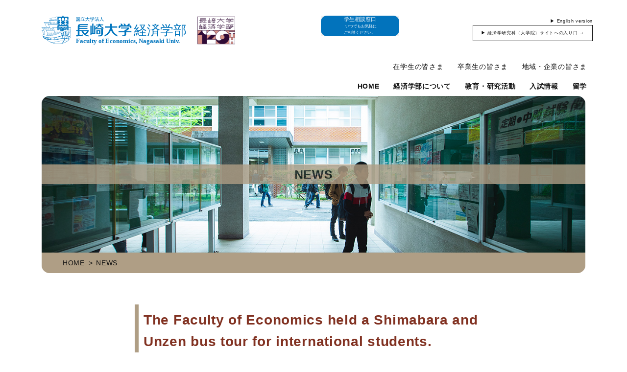

--- FILE ---
content_type: text/html
request_url: https://www.econ.nagasaki-u.ac.jp/news/2022/12/2022.12.10ce.html
body_size: 15241
content:
<?xml version="1.0" encoding="UTF-8" ?>
<!DOCTYPE html>
<html xmlns="http://www.w3.org/1999/xhtml" xml:lang="ja" lang="ja">
	<head>
		<meta charset="UTF-8">
		<meta name="mobile-web-app-capable"	content="yes" />
		<meta http-equiv="X-UA-Compatible"	content="IE=edge" /><!-- IE互換表示対策 -->
		<meta http-equiv="content-type"		content="text/html" />
		<meta http-equiv="content-script-type"	content="text/javascript" />
		<meta http-equiv="content-style-type"	content="text/css" />
		<meta name="viewport"			content="width=device-width, initial-scale=1, shrink-to-fit=no" />
		<meta name="copyright"			content="Copyright (c) 1996-2025 Faculty of Economics, Nagasaki Univ., JAPAN." />
		<meta property="og:locale"		content="ja_JP" />
		<meta property="og:site_name"		content="長崎大学経済学部 - Faculty of Economics, Nagasaki Univ." />
		<meta property="og:type"		content="website" />
		<link rel="shortcut icon"		href="/favicon.ico"		type="image/x-icon" />
		<link rel="icon"			href="/apple-touch-icon.png"	type="image/png" sizes="256x256" />
		<link rel="apple-touch-icon"		href="/apple-touch-icon.png" />
		<link rev="made"			href="mailto:webmaster@g.econ.nagasaki-u.ac.jp" />
		<!-- Global site tag (gtag.js) - Google Analytics -->
		<script type="text/javascript"	async	src="https://www.googletagmanager.com/gtag/js?id=UA-38527018-5"></script><!-- old id=UA-38527018-5 new id=G-GL3Y1EFEM1 -->
		<script>
			// <![CDATA[
window.dataLayer = window.dataLayer || [];
function gtag(){dataLayer.push(arguments);}
gtag('js', new Date());
gtag('config', 'UA-38527018-5');
			// ]]>
		</script>
		<script>
			// <![CDATA[
(function(d) {
	var config = {
		kitId: 'vmi1fdz',
		scriptTimeout: 3000,
		async: true
	},
	h=d.documentElement,t=setTimeout(function(){h.className=h.className.replace(/\bwf-loading\b/g,"")+" wf-inactive";},config.scriptTimeout),tk=d.createElement("script"),f=false,s=d.getElementsByTagName("script")[0],a;h.className+=" wf-loading";tk.src='https://use.typekit.net/'+config.kitId+'.js';tk.async=true;tk.onload=tk.onreadystatechange=function(){a=this.readyState;if(f||a&&a!="complete"&&a!="loaded")return;f=true;clearTimeout(t);try{Typekit.load(config)}catch(e){}};s.parentNode.insertBefore(tk,s)
})(document);
			// ]]>
		</script>
		<!--
		<link rel="preconnect"			href="https://typesquare.com/" crossorigin />
		<script type="text/javascript"	defer	src="https://typesquare.com/3/tsst/script/ja/typesquare.js?6041b1a0cae44a84b68a773bac1e02e5&fadein=128&apply_to_hidden=true&apply_to_pseudo=true"></script>
		// -->
		<!--
		<link rel="preconnect"			href="https://fonts.gstatic.com/" crossorigin />
		<link rel="stylesheet"	type="text/css"	href="https://fonts.googleapis.com/css2?family=Lato&display=swap" />
		// -->
		<link rel="stylesheet"	href="https://cdn.jsdelivr.net/npm/ress@5.0.2/dist/ress.min.css"		integrity="sha256-g9RjEgzWffgLAVYaIC4FWNPPuZXNYj5tCbHVuXcN968=" crossorigin="anonymous">
		<link rel="stylesheet"	href="https://cdn.jsdelivr.net/npm/bootstrap@4.6.2/dist/css/bootstrap.min.css"	integrity="sha256-+IZRbz1B6ee9mUx/ejmonK+ulIP5A5bLDd6v6NHqXnI=" crossorigin="anonymous">
		<link rel="stylesheet"	href="/common/style_post.css?date=2025.01.01.01" media="screen,print" charset="utf-8" />

		<script src="https://cdn.jsdelivr.net/npm/jquery@3.7.0/dist/jquery.min.js"		integrity="sha256-2Pmvv0kuTBOenSvLm6bvfBSSHrUJ+3A7x6P5Ebd07/g=" crossorigin="anonymous"></script>
		<script src="https://cdn.jsdelivr.net/npm/js-cookie@3.0.5/dist/js.cookie.min.js"	integrity="sha256-WCzAhd2P6gRJF9Hv3oOOd+hFJi/QJbv+Azn4CGB8gfY=" crossorigin="anonymous"></script>
		<script src="https://cdn.jsdelivr.net/npm/bootstrap@4.6.2/dist/js/bootstrap.min.js"	integrity="sha256-QjIXq/h3XOotww+h/j4cXiTcNZqA8cN60pqGCUv+gdE=" crossorigin="anonymous"></script>
		<!-- WARNING: Respond.js doesn't work if you view the page via file:// -->
		<!--[if lt IE 9]>
			<script src="https://cdn.jsdelivr.net/npm/html5shiv@3.7.3/dist/html5shiv.min.js"></script>
			<script src="https://cdn.jsdelivr.net/npm/respond.js@1.4.2/dest/respond.min.js"></script>
		<![endif]-->
<!-- 共通ヘッダー読み込み -->
		<title>The Faculty of Economics held a Shimabara and Unzen bus tour for international students.｜長崎大学 経済学部 / 大学院経済学研究科 公式ホームページ</title>
		<meta name="description"	content="経済学部からのお知らせ" />
		<meta name="keywords"		content="経済学部からのお知らせ" />
	</head>
	<body>
		<div id="page" class="hfeed site animsition">
			<div class="container"><!-- 学部用ナビゲーション部分 -->
				<header id="masthead" class="site-header" role="banner">
					<div class="row">
						<h1 class="site-title col-md-6"><a href="/"><img src="/images/logos/ue.svg" alt="長崎大学経済学部"></a>&nbsp;&nbsp;&nbsp;&nbsp;<a href="https://www120th.econ.nagasaki-u.ac.jp/"><img src="/images/logos/logo120th_a.png" alt="120周年記念サイト" /></a></h1>
						<div class="d-md-block col-md-2 smallest">
							<a class="card-item" href="https://www.nagasaki-u.ac.jp/ja/campuslife/life/advisement/index.html">
								<button class="card-item__button" style="line-height: 12px;"><span class="larger">学生相談窓口</span><span class="smaller"><br />&nbsp;&nbsp;いつでもお気軽に<br />&nbsp;&nbsp;ご相談ください。&nbsp;&nbsp;&nbsp;</span></button>
							</a>
						</div>
						<div class="top-link d-none d-md-block col-md-4 smallest">
							<a href="/english/">English version</a><br />
							<a class="top-link__item" href="/g_school/">経済学研究科（大学院）サイトへの入り口 →</a>
						</div><!-- top-link -->
					</div><!-- .row -->
					<nav id="site-navigation" class="main-navigation row" role="navigation">
						<button id="menu-toggle" class="menu-toggle">
							<div class="hamburger hamburger--slider">
								<div class="hamburger-box">
									<div class="hamburger-inner"></div>
								</div><!-- .hamburger-box -->
								<div class="menu-toggle__txt">MENU</div>
							</div><!-- .hamburger -->
						</button><!-- #menu-toggle -->
						<div class="menu-container">
							<ul id="primary-menu" class="top-menu main-menu order-md-2">
								<li class="menu-item d-block d-md-none"><a href="/english/">English version</a></li>
								<li class="menu-item"><a href="/">HOME</a></li>
								<li class="menu-item"><a href="/intro/">経済学部について</a></li>
								<li class="menu-item"><a href="/ear/">教育・研究活動</a></li>
								<li class="menu-item"><a href="/admissions/">入試情報</a></li>
								<li class="menu-item"><a href="/international/">留学</a></li>
							</ul><!-- #primary-menu -->
							<ul id="sub-menu" class="top-menu sub-menu order-md-1">
								<li class="menu-item"><a href="/under_g/">在学生の皆さま</a></li>
								<li class="menu-item"><a href="/graduate/">卒業生の皆さま</a></li>
								<li class="menu-item"><a href="/local_company/">地域・企業の皆さま</a></li>
							</ul><!-- #sub-menu -->
							<div class="top-link d-block d-md-none"><a class="top-link__item" href="/g_school/">経済学研究科（大学院）サイトへの入り口 →</a></div>
						</div><!-- .menu-container -->
					</nav><!-- #site-navigation -->
				</header><!-- #masthead -->
			</div><!-- container -->
<!-- トップナビゲーション -->
			<div id="primary" class="content-area">
				<main id="main" class="site-main" role="main">
					<div class="container">
						<div class="page-title page-title__bg07"><h2 class="page-title__hdg">NEWS</h2></div>
						<div class="breadcrumb"><!-- パンくずリスト -->
							<ul class="breadcrumb__list">
								<li class="breadcrumb__list__item"><a href="/">HOME</a></li>
								<li class="breadcrumb__list__item"><span>NEWS</span></li>
							</ul><!-- .breadcrumb__list -->
						</div><!-- .breadcrumb -->

						<div class="row justify-content-center">
							<div class="col-lg-8 content-box">
								<h3>The Faculty of Economics held a Shimabara and Unzen bus tour for international students.</h3>
								<p lang="en">On December 10, 2022, Nagasaki University&apos;s Faculty of Economics held a Shimabara and Unzen bus tour for international students of the Faculty of Economics.  The purpose of this tour is to provide opportunities for students to acquire understandings of the culture and history of Nagasaki and build deeper friendships with each other and Japanese students.</p>
								<p lang="en">Thirty-two participants visited the Honda wax industrial factory in Shimabara and experienced traditional Japanese candle making.  After lunch, they went to the Mt. Unzen disaster memorial hall, which commands a fine view of Mt. Unzen and the Ariake sea, and leant about the history of Mt. Unzen and volcanos.  Our last destination was Unzen Jigoku.  They enjoyed the atmosphere of hot spring town created by magnificent scenery, billowing steam, and smell of sulfur.</p>
								<p lang="en">The participants all gave positive feedback that it was great opportunity to develop a friendship and deeper understandings of the history and culture of Nagasaki.</p>

								<table class="pic_table">
									<colgroup>
										<col />
										<col />
									</colgroup>
									<tbody>
										<tr>
											<td class="center"><a href="2022.12.10c_001.jpg"><img src="2022.12.10c_001_small.jpg" alt="" /></a><br />Japanese candle making experience</td>
											<td class="center"><a href="2022.12.10c_002.jpg"><img src="2022.12.10c_002_small.jpg" alt="" /></a><br />Lunch time</td>
										</tr>
										<tr>
											<td class="center"><a href="2022.12.10c_003.jpg"><img src="2022.12.10c_003_small.jpg" alt="" /></a><br />Learning at the Mt. Unzen Disaster Memorial Hall</td>
											<td class="center"><a href="2022.12.10c_004.jpg"><img src="2022.12.10c_004_small.jpg" alt="" /></a><br />Photo spot in Unzen Jigoku</td>
										</tr>
									</tbody>
								</table>
							</div><!-- .col-lg-8 -->
						</div><!-- .row -->
					</div><!-- .container -->
				</main><!-- #main -->
			</div><!-- #primary -->
			<footer id="colophon" class="site-footer" role="contentinfo">
				<div id="search_box" class="right">
					<form action="https://cse.google.com/cse/home" id="cse-search-box" name="cse-search-box"><!-- googleでの検索 -->
						<label for="cse_q">サイト内検索: </label>
						<input  type="hidden" name="cx" value="007793166537497770455:bbd2l_m2_jm" />
						<input  type="hidden" name="ie" value="UTF-8" />
						<input  type="text"   name="q"  size="15" id="cse_q" accesskey="q" value="" tabindex="32767" />
						<button type="button" name="sa" value="" accesskey="g" tabindex="32767" class="btn-info">検索</button>
					</form>
					<div class="right">Powerd by <a href="https://cse.google.com/cse/home?cx=007793166537497770455%3Abbd2l_m2_jm">Google</a>.</div>
				</div><!-- id="search_box" -->
				<div class="container">
					<ul id="footer-menu" class="row no-gutters footer-menu">
						<li class="col-sm-auto menu-item"><a href="http://www.nagasaki-u.ac.jp/ja/privacy/">プライバシーポリシー</a></li>
						<li class="w-100 d-sm-none"></li>
						<li class="col-sm-auto menu-item"><a href="http://www.nagasaki-u.ac.jp/ja/site_policy/">サイトポリシー</a></li>
						<!--
						<li class="col-sm-auto menu-item"><a href="http://www.econ.nagasaki-u.ac.jp/info/sitemap.html">サイトマップ</a></li>
						// -->
						<li class="col-sm-auto menu-item"><a href="/staffs/">教職員専用</a></li>
						<li class="col-sm-auto menu-item"><a href="https://www.nagasaki-u.ac.jp/">長崎大学</a></li>
						<li class="col-sm-auto menu-item"><a href="http://www.lb.nagasaki-u.ac.jp/use/eco/index.html">附属図書館</a></li>
					</ul><!-- #footer-menu -->
					<div class="site-info">
						<address>〒850-8506 長崎県長崎市片淵 4-2-1<br />
						Tel: <span class="tel-link">(095) 820-6300</span> Fax: (095) 820-6370</address>
						<div class="copyright">&copy; 1996～2025 Faculty of Economics, Nagasaki Univ. All rights reserved.</div>
					</div><!-- .site-info -->
					<div id="ga_caution">
						本サイトはGoogle Analyticsによるアクセス解析を行っています。<br />Google Analyticsの追跡を望まれない方は<a href="https://tools.google.com/dlpage/gaoptout">アドオンの追加</a>を行ってください。
					</div><!-- #ga_caution -->
				</div><!-- .container -->
			</footer><!-- #colophon -->
<!-- フッタ読み込み -->
		</div><!-- #page -->
		<script type="text/javascript">
			// <![CDATA[
var trigger = document.getElementById('menu-toggle');
if (trigger) {
	trigger.addEventListener('click', function () {
		var target = document.getElementById('site-navigation');
		target.classList.toggle('toggled');
	}, false);
}
try { jQuery(function($) {
	// ターゲット指定の存在しないタグのみ操作対象
	var $a_tags = $('a').not('[target], .card-item');

	// プラグイン導入によりブラウザ内表示/ダウンロードが決定されるファイル群は別窓表示、クラスも追加
	var $ext_files = $a_tags.filter(function() { return /\.(docx?|pdf|pptx?|xlsx?|zip)$/i.test(this.href); }).addClass('ext_file');
	// 明示的なicon画像が存在する場合はCSSによる画像追加を解除し、判別用のext_fileクラスも削除
	$ext_files.attr('target', '_blank').has('img').css('background', 'transparent').removeClass('ext_file');

	// 他サイトへのリンクは別窓表示
	var $ext_links = $a_tags.filter('a[href ^= http]').not('[href *= "' + location.hostname + '"]');
	// icon画像が無い場合は、クラスも追加
	$ext_links.attr('target', '_blank').not($ext_links.has('img')).addClass('ext_link');

	// クラスによるtarget指定操作
	$a_tags.filter('a.ext_link').attr({target: '_blank', rel: 'noopener nofollow'});

	// tel:リンクの処理
	// <span class="tel-link">000-0000-0000</span> -> <span class="tel-link"><a href="tel:0000000000">000-0000-0000</a></span>
	// リンクの修正は電話を架けられそうな端末のみに限定 (iPhone, Windows Phone, Android Mobile)
	var ua = window.navigator.userAgent.toLowerCase();
	if ((ua.indexOf('iphone') > 0 && (ua.indexOf('ipod') == -1 || ua.indexOf('ipad') == -1)) || (ua.indexOf('android') > 0 && ua.indexOf('mobile') > 0)) {
		$('.tel-link').each(function() {
			var str = $(this).text();
			$(this).html($('<a>').attr('href', 'tel:' + str.replace(/[() -]/g, '')).append(str + '</a>'));
		});
	}
}); } catch (e) {}
			// ]]>
		</script>
		<noscript><!-- JavaScript未対応 -->
			お使いのブラウザでは JavaScript が無効になっています。
			全コンテンツをご利用いただくためには JavaScript を有効にしたブラウザでの閲覧をお願い致します。
		</noscript><!-- JavaScript未対応 -->
	</body>
</html>
<!-- ボトム部分読み込み -->


--- FILE ---
content_type: text/css
request_url: https://www.econ.nagasaki-u.ac.jp/common/style_post.css?date=2025.01.01.01
body_size: 62283
content:
@charset "UTF-8";
/*------------------------------------------------------------*
>>> TABLE OF CONTENTS:
 *------------------------------------------------------------*/
/*------------------------------------------------------------*
# Bootstrap Grid
# hamburgers
## Links
## Menus
# Original
 *------------------------------------------------------------*/
/*------------------------------------------------------------*
# Bootstrap Grid
 *------------------------------------------------------------*/
/*!
 * Bootstrap v4.6.0 (https://getbootstrap.com/)
 * Copyright 2011-2021 The Bootstrap Authors
 * Copyright 2011-2021 Twitter, Inc.
 * Licensed under MIT (https://github.com/twbs/bootstrap/blob/main/LICENSE)
 */
/*
 * bootstrap.min.cssを読み込むため省略
 * bootstrap-grid.cssを読み込む際には、bootstrap-grid.css
 * に含まれていないがbootstrap.cssに含まれていて、
 * 使う可能性があるものをここで定義する。
.w-25		{ width:	 25%	!important; }
.w-50		{ width:	 50%	!important; }
.w-75		{ width:	 75%	!important; }
.w-100		{ width:	100%	!important; }
.w-auto		{ width:	auto	!important; }
.h-25		{ height:	 25%	!important; }
.h-50		{ height:	 50%	!important; }
.h-75		{ height:	 75%	!important; }
.h-100		{ height:	100%	!important; }
.h-auto		{ height:	auto	!important; }
.mw-100 	{ max-width:	100%	!important; }
.mh-100		{ max-height:	100%	!important; }
.min-vw-100	{ min-width:	100vw	!important; }
.min-vh-100	{ min-height:	100vh	!important; }
.vw-100		{ width:	100vw	!important; }
.vh-100		{ height:	100vh	!important; }
 *------------------------------------------------------------*/

/*------------------------------------------------------------*
# hamburgers
 *------------------------------------------------------------*/
/*!
 * Hamburgers
 * @description Tasty CSS-animated hamburgers
 * @author Jonathan Suh @jonsuh
 * @site https://jonsuh.com/hamburgers
 * @link https://github.com/jonsuh/hamburgers
 */
.hamburger {
  padding: 16px 20px 8px;
  display: inline-block;
  cursor: pointer;
  -webkit-transition-property: opacity, -webkit-filter;
  transition-property: opacity, -webkit-filter;
  transition-property: opacity, filter;
  transition-property: opacity, filter, -webkit-filter;
  -webkit-transition-duration: 0.25s;
          transition-duration: 0.25s;
  -webkit-transition-timing-function: linear;
          transition-timing-function: linear;
  font: inherit;
  color: inherit;
  text-transform: none;
  background-color: transparent;
  border: 0;
  margin: 0;
  overflow: visible; }

.hamburger:hover {
  opacity: 0.7; }

.hamburger-box {
  width: 32px;
  height: 22px;
  display: inline-block;
  position: relative; }

.hamburger-text {
  font-size: 0.8em; }

.hamburger-inner {
  display: block;
  top: 50%;
  margin-top: -2px; }

.hamburger-inner,
.hamburger-inner::before,
.hamburger-inner::after {
  width: 32px;
  height: 2px;
  background-color: #111;
  border-radius: 4px;
  position: absolute;
  -webkit-transition-property: -webkit-transform;
  transition-property: -webkit-transform;
  transition-property: transform;
  transition-property: transform, -webkit-transform;
  -webkit-transition-duration: 0.25s;
          transition-duration: 0.25s;
  -webkit-transition-timing-function: ease;
          transition-timing-function: ease; }

.hamburger-inner::before,
.hamburger-inner::after {
  content: "";
  display: block; }

.hamburger-inner::before {
  top: -10px; }

.hamburger-inner::after {
  bottom: -10px; }

/*
 * Slider
 */
.hamburger--slider .hamburger-inner {
  top: 2px; }

.hamburger--slider .hamburger-inner::before {
  top: 10px;
  -webkit-transition-property: opacity, -webkit-transform;
  transition-property: opacity, -webkit-transform;
  transition-property: transform, opacity;
  transition-property: transform, opacity, -webkit-transform;
  -webkit-transition-timing-function: ease;
          transition-timing-function: ease;
  -webkit-transition-duration: 0.2s;
          transition-duration: 0.2s; }

.hamburger--slider .hamburger-inner::after {
  top: 20px; }

.toggled .hamburger--slider .hamburger-inner {
  -webkit-transform: translate3d(0, 10px, 0) rotate(45deg);
          transform: translate3d(0, 10px, 0) rotate(45deg); }

.toggled .hamburger--slider .hamburger-inner::before {
  -webkit-transform: rotate(-45deg) translate3d(-5.71429px, -6px, 0);
          transform: rotate(-45deg) translate3d(-5.71429px, -6px, 0);
  opacity: 0; }

.toggled .hamburger--slider .hamburger-inner::after {
  -webkit-transform: translate3d(0, -20px, 0) rotate(-90deg);
          transform: translate3d(0, -20px, 0) rotate(-90deg); }

/*------------------------------------------------------------*
## Links	リンク用アンカ設定
 *------------------------------------------------------------*/
a,
a:visited,
a:hover,
a:focus,
a:active {
	outline: 0;
	text-decoration: underline;
	-webkit-touch-callout: none;
	-webkit-tap-highlight-color:	rgba(255, 255, 255, 0.5);	/* 白背景・不透明度50% */
	-moz-tap-highlight-color:	rgba(255, 255, 255, 0.5);
	tap-highlight-color:		rgba(255, 255, 255, 0.5);
	color: #111; }
a:focus				{ outline: thin dotted; }
a:hover, a:focus, a:active	{ text-decoration: underline; }		/* 他のクラスにより下線を非表示にしている場合に対処 */
a:hover				{ color: #0273bc; }

a:hover img	{ opacity: 0.5; }
a img		{ border: none; }	/* IEで設定を怠ると少し太めの枠線が表示される。 */
a img.border	{ border: 1px solid; }

/* extensions */
a[href $= '.pdf']:not(.card-item)	{ padding-right: 20px; background: no-repeat right center url("/images/icons/icon_pdf.gif")		transparent; }
a[href $= '.zip']:not(.card-item)	{ padding-right: 20px; background: no-repeat right center url("/images/icons/icon_archive.gif")		transparent; }
a[href $= '.doc']:not(.card-item), a[href $= '.docx']:not(.card-item)	{ padding-right: 20px; background: no-repeat right center url("/images/icons/icon_doc.gif")		transparent; }
a[href $= '.ppt']:not(.card-item), a[href $= '.pptx']:not(.card-item)	{ padding-right: 20px; background: no-repeat right center url("/images/icons/icon_pps.gif")		transparent; }
a[href $= '.xls']:not(.card-item), a[href $= '.xlsx']:not(.card-item)	{ padding-right: 20px; background: no-repeat right center url("/images/icons/icon_xls.gif")		transparent; }
a[href ^= 'mailto:']:not(.card-item)	{ padding-right: 20px; background: no-repeat right center url("/images/icons/icon_mailto.gif")		transparent; }
a[href ^= 'tel:']:not(.card-item)	{ padding-right: 20px; background: no-repeat right center url("/images/icons/icon_call.gif")		transparent; }
a.ext_link				{ padding-right: 20px; background: no-repeat right center url("/images/icons/icon_external.gif")	transparent; }

/*------------------------------------------------------------*
 *	ヘッダー部分
 *------------------------------------------------------------*/
.site-header {
  margin-top: 16px;
  position: relative; }
  .site-header a { text-decoration: none; }
  @media all and (min-width: 768px) {
    .site-header {
      margin-top: 32px; } }

.site-title {
  margin-bottom: 16px;
  line-height: 40px;
  display: inline-block; }
  .site-title img {
    height: 28px; }					/* ロゴイメージ配置場所 */
    @media all and (min-width: 768px) {
      .site-title img {
        height: 40px; } }
    @media all and (min-width: 992px) {
      .site-title img {
        height: 60px; } }

/*------------------------------------------------------------*
## Menus	メニュー関連
 *------------------------------------------------------------*/
.main-navigation {
  clear: both;
  width: 80%;
  position: absolute;
  float: right; }
  @media all and (min-width: 576px) {
    .main-navigation {
      font-size: 0.8em; } }
  @media all and (min-width: 768px) {
    .main-navigation {
      width: auto;
      position: static; } }
  @media all and (min-width: 992px) {
    .main-navigation {
      font-size: 1em; } }

  .main-navigation ul {
    list-style: none;
    text-indent: 0;
    margin: 0;
    padding: 0; }	/* padding-left: 0; */
  .main-navigation li		{ text-indent:	0; text-align:	center; }
  .main-navigation li:before	{ content:	none; }
    .main-navigation ul ul {
      margin: 0; padding: 0;
      -webkit-box-shadow: 0 3px 3px rgba(0, 0, 0, .2);
              box-shadow: 0 3px 3px rgba(0, 0, 0, .2);
      float: left;
      position: absolute;
      top: 1.5em;
      left: -9999em;
      z-index: 99999; }
      .main-navigation ul ul ul {
        left: -9999em;
        top: 0; }
      .main-navigation ul ul li:hover > ul,
      .main-navigation ul ul li.focus > ul {
        left: 100%; }
      .main-navigation ul ul a {
        width: 200px; }
    .main-navigation ul li:hover > ul,
    .main-navigation ul li.focus > ul {
      left: auto; }
  .main-navigation li {
    position: relative; }

.menu-container {
  display: -webkit-box;
  display: -ms-flexbox;
  display: flex;
  -webkit-box-orient: vertical;
  -webkit-box-direction: normal;
      -ms-flex-direction: column;
          flex-direction: column;
  position: fixed;
  top: 0;
  right: -100%;
  z-index: 1;
  width: 90%;
  max-height: 100%;
  overflow-y: scroll;
  background-color: #fff;
  text-align: center;
  padding-top: 56px;
  -webkit-transition: right 0.2s ease;
  transition: right 0.2s ease; }
  @media all and (min-width: 768px) {
    .menu-container {
      text-align: right;
      position: static;
      width: 100%;
      padding-top: 0;
      overflow-y: auto; } }

/* Small menu. */
.menu-toggle,
.main-navigation.toggled ul {
  display: block; }
  @media all and (min-width: 768px) {
    .menu-toggle {
      display: none; } }

.menu-toggle {
  background-color: #fff;
  color: #111;
  border: none;
  padding: 0;
  position: fixed;
  top: 0;
  right: 0;
  z-index: 10; }
  .menu-toggle__txt {
    font-size: 10px;
    font-weight: bold;
    letter-spacing: 0; }

.toggled .menu-toggle__txt {
  display: none; }

.toggled .menu-container {
  right: 0;
  -webkit-box-shadow: 0 0 0 2000px rgba(17, 17, 17, .5);
          box-shadow: 0 0 0 2000px rgba(17, 17, 17, .5); }

.top-menu .menu-item {
  display: inline-block;
  border-bottom: 1px solid #777; }
  .top-menu .menu-item.lines	{ line-height: 3.5; }	/* bodyで指定した値の2倍 */
  @media all and (min-width: 768px) {
    .top-menu .menu-item {
      border: none; } }
  .top-menu .menu-item a {
    display: block;
    padding: 12px 0;
    white-space: nowrap; }
    @media all and (min-width: 768px) {
      .top-menu .menu-item a {
        padding: 8px 12px; }
        .top-menu .menu-item a.min_padding {
	  text-align: right;
          padding: 2px 12px; } }

.main-menu {
  font-weight: bold; }
  .main-menu .menu-item {
    display: block; }
    @media all and (min-width: 768px) {
      .main-menu .menu-item {
        display: inline-block; } }
    .main-menu .menu-item:first-child {
      border-top: 1px solid #777; }
      @media all and (min-width: 768px) {
        .main-menu .menu-item:first-child {
          border: none; } }

.sub-menu .menu-item {
  width: 50%;
  float: left; }
  .sub-menu .menu-item:nth-child(odd) {
    border-right: 1px solid #777; }
  @media all and (min-width: 768px) {
    .sub-menu .menu-item {
      width: auto;
      float: none;
      border: none; }
      .sub-menu .menu-item:nth-child(odd) {
        border-right: none; } }

.top-link {
  padding: 16px; }
  .top-link a:before	{ content: "▶ "; }
  @media all and (min-width: 768px) {
    .top-link {
      top: 0;
      right: 0;
      text-align: right;
      padding: 4px 0 32px 0; } }
  .top-link__item {
    border: 1px solid #111;
    padding: 8px 16px;
    display: block; }
    @media all and (min-width: 768px) {
      .top-link__item {
        display: inline-block; } }
    a.top-link__item:hover {
      background-color: #111;
      color: #fff; }

/*---------------------------------------------------------------------*
 *	コンテンツ配置場所
 *---------------------------------------------------------------------*/
.site-main .comment-navigation, .site-main
.posts-navigation, .site-main
.post-navigation {
  margin: 0 0 1.5em;
  overflow: hidden; }

#special_notice_top, #special_notice {	/* 緊急告知用の要素 */
  background-color: #7fffd4;
  text-align: center; }

.content-area {
  padding-bottom: 40px;
  clear: both; }
  @media all and (min-width: 576px) {
    .content-area {
      padding-bottom: 80px; } }

.comment-navigation .nav-previous,
.posts-navigation .nav-previous,
.post-navigation .nav-previous {
  float: left;
  width: 50%; }

.comment-navigation .nav-next,
.posts-navigation .nav-next,
.post-navigation .nav-next {
  float: right;
  text-align: right;
  width: 50%; }

/*---------------------------------------------------------------------*
 *	title関連要素
 *---------------------------------------------------------------------*/
.home-title {
  background-image: url(/images/top/t00.jpg);	/* 学部表紙絵 */
  background-size: cover;
  background-position: center center;
  height: 200px;
  display: -webkit-box;
  display: -ms-flexbox;
  display: flex;
  -webkit-box-orient: vertical;
  -webkit-box-direction: normal;
      -ms-flex-direction: column;
          flex-direction: column;
  -webkit-box-pack: center;
      -ms-flex-pack: center;
          justify-content: center;
  -webkit-box-align: center;
      -ms-flex-align: center;
          align-items: center;
  font-family: Lato, fot-udkakugo-large-pr6n, sans-serif;	font-weight: 700;	font-style: normal;
  /* font-family: Lato, sans-serif; font-weight: bold; */
  font-size: 0.8em;
  margin-bottom: 40px;
  line-height: 1.4; }
  .home-title h2 {
     font-family: Lato, fot-udkakugo-large-pr6n, sans-serif;	font-weight: 500;	font-style: normal;
  /* font-family: Lato, sans-serif; */ }
  @media all and (min-width: 576px) {
    .home-title {
      height: 480px;
      font-size: 1.6em;
      margin-bottom: 64px; } }
  .home-title__hdg {
    width: 100%;
    background-color: #af9e85;
    opacity: 0.8;
    text-align: center;
    font-weight: bold;
    font-size: 2em; }
  .home-title__body {
    width: 100%;
    background-color: #af9e85;
    opacity: 0.8;
    text-align: center;
    font-size: 1.6em; }
  .home-title--g_school {
    background-image: url(/images/top/g00.jpg); }	/* 大学院表紙絵 */

/* 下層ページ */
.page-title {
  border-radius: 1rem 1rem 0 0;
  background-image: url(/images/top/t00.jpg);
  background-size: cover;
  background-position: center center;
  display: -webkit-box;
  display: -ms-flexbox;
  display: flex;
  -webkit-box-orient: vertical;
  -webkit-box-direction: normal;
      -ms-flex-direction: column;
          flex-direction: column;
  -webkit-box-pack: center;
      -ms-flex-pack: center;
          justify-content: center;
  -webkit-box-align: center;
      -ms-flex-align: center;
          align-items: center;
  height: 160px;
  font-size: 1.6em; }
  @media all and (min-width: 576px) {
    .page-title {
      height: 320px;
      font-size: 1.8em; } }
  .page-title__bg01 {
    background-image: url(/images/top/p01.jpg); }	/* 経済学部について */
  .page-title__bg02 {
    background-image: url(/images/top/p10.jpg); }	/* コース紹介 */
  .page-title__bg03 {
    background-image: url(/images/top/p11.jpg); }	/* 研究活動 */
  .page-title__bg04 {
    background-image: url(/images/top/p04.jpg); }	/* 入試情報 */
  .page-title__bg05 {
    background-image: url(/images/top/p05.jpg); }	/* */
  .page-title__bg06 {
    background-image: url(/images/top/p06.jpg); }	/* 留学 */
  .page-title__bg07 {
    background-image: url(/images/top/p12.jpg); }	/* ニュース */
  .page-title__bg08 {
    background-image: url(/images/top/p07.jpg); }	/* 大学院 博士前期課程 */
  .page-title__bg09 {
    background-image: url(/images/top/p08.jpg); }	/* 大学院 博士後期課程 */
  .page-title__bg10 {
    background-image: url(/images/top/p13.jpg); }	/* 大学院 博士前期課程 リカレント */
  .page-title__hdg {
    width: 100%;
    text-align: center;
    padding: 5px 0px;
    background-color: #af9e85;
    opacity: 0.8;
    font-weight: bold;
    position: relative; }
    .page-title__hdg--white {
      color: #fff; }

/*---------------------------------------------------------------------*
 *	学部・大学院トップページのニュース要素
 *---------------------------------------------------------------------*/
.home-news {
  border: 2px solid #111;
  padding: 20px;
  font-size: 1.2em;
  margin-bottom: 32px; }
  .home-news ul		{ margin: 0; padding: 0; }
  .home-news p		{ text-indent: 0; }
  .home-news li		{ text-indent: 0; }
  .home-news li:before	{ content:	none; }
  @media all and (min-width: 576px) {
    .home-news {
      margin-bottom: 40px; } }
  .home-news__hdg {
    padding: 0 0 16px;
    text-align: center;
    font-size: 1.6em; }
    @media all and (min-width: 576px) {
      .home-news__hdg {
        padding: 40px 0; } }
  .home-news__list {
    line-height: 1.4em; }
    .home-news__list li:not(:last-child) {
      margin-bottom: 12px; }

.home-news2 {
  border: 1px solid #111;
  padding: 20px;
  max-height: 240px;	/* 当初は320px */
  overflow-y: scroll;
  margin-bottom: 64px;
  line-height: 1.5em; }
  .home-news2 ul	{ margin: 0; padding: 0; }
  .home-news2 p		{ margin: 0 auto 0; text-indent: 0; }	/* p+pでの連続する段落間の余白削除の解除 */
  .home-news2 li	{ text-indent: 0; }
  .home-news2 li:before	{ content:	none; }
  .home-news2 li:not(:last-child) {
    margin-bottom: 12px; }
  .home-news2__hdg span {
    font-size: 2em;
    margin-right: 16px; }
  .home-news2__date {
    text-align: center; }

/*---------------------------------------------------------------------*
 *	パンくずリスト
 *---------------------------------------------------------------------*/
.breadcrumb {
  background-color: #af9e85;
  border-radius: 0 0 1rem 1rem;
  padding: 4px 8px;
  margin-bottom: 40px;
  font-size: 0.8em; }
  .breadcrumb li	{ text-indent: 0; }
  .breadcrumb li:before	{ content:	none; }
  .breadcrumb a		{ text-decoration: none; }
  @media all and (min-width: 576px) {
    .breadcrumb {
      margin-bottom: 64px;
      font-size: 1em; } }
  .breadcrumb__list__item {
    display: inline-block; }
    .breadcrumb__list__item:not(:last-child):after {
      content: ">";
      margin-left: 8px;
      margin-right: 2px; }

/*---------------------------------------------------------------------*
 *	カード要素
 *---------------------------------------------------------------------*/
.card-box a	{ text-decoration: none; border-radius: 1rem; }
.card-box div	{ text-decoration: none; border-radius: 1rem; }
.card-item img	{ border-radius: 1rem 1rem 0 0; }

.card-item {
  display: block;
  background-color: #f1f1f1;
  text-align: center;
  margin-bottom: 32px; }
  .card-item:hover {
    opacity: 0.8; }
  @media all and (min-width: 576px) {
    .card-item {
      margin-bottom: 40px; } }
  .card-item__txt {
    border-radius: 0 0 1rem 1rem;
    padding: 12px 32px 16px; }
  .card-item__hdg {
    font-weight: bold;
    font-size: 1.2em;
    margin-bottom: 40px;
    line-height: 1.4; }
  .card-item__hdg2 {
    font-weight: bold;
    font-size: 1.2em;
    margin-bottom: 1px;
    line-height: 1.4; }



  .card-item__color {
    height: 16px; }
    .card-item__color--transparent {
      background-color: transparent; }
    .card-item__color--yellow {
      background-color: #f8bd00; }
    .card-item__color--green {
      background-color: #01a43c; }
    .card-item__color--light-blue {
      background-color: #019ee7; }
    .card-item__color--yellow-green {
      background-color: #8cc020; }
    .card-item__color--purple {
      background-color: #900881; }
  .card-item__button {
    border-radius: 12px;
    background-color: #0273bc;
    border: 1px solid #0273bc;
    color: #fff;
    display: block;
    line-height: 40px;
    width: 100%; }
    .card-item__button:hover {
      background-color: #fff;
      color: #0273bc; }

/*---------------------------------------------------------------------*
 *	コンテンツボックス
 *---------------------------------------------------------------------*/
.content-box {
  margin-bottom: 40px; }
  .content-box h3 {
    border-left: 8px solid #af9e85;
    color: #813121;
    font-size: 2em;
    line-height: 1.6em;	/* オリジナルは 1.2 */
    margin: 32px 0 16px 0; padding: 10px 10px; }
    .content-box h3:first-child {
      margin-top: 0; }
    .content-box h3.no-border {
      border: none;
      padding-left: 0; }
  .content-box h4 {
    color: #751c06;
    font-size: 1.6em;
    margin: 10px 0; border: 1px solid #813121; padding: 10px 20px; }
  .content-box h5 {
    color: #813121;
    font-weight: bold;
    font-size: 1.2em;
    margin: 16px 0 10px; border: none; padding: 0; }
  .content-box h6 {
    font-weight: bold;
    margin-bottom: 8px; }

/*
  .content-box a {
    text-decoration: none;
    border-bottom: 1px solid #111; }
    アンダーラインをボーダーラインで代替するアイディアは箱囲みや余白量 (padding-bottom) によっては意味が通じなくなる。
 */
  .content-box ul {
    padding-left: 1.25em;
    margin-bottom: 1em; }
    .content-box ul > li {
      text-indent: -1.25em; }
      .content-box ul > li:before {
        content: "●";
        margin-right: 0.2em; }
    .content-box ul.no_mark {
      padding-left: 0; }
      .content-box ul.no_mark li {
        text-indent: 0;
        margin-bottom: 0; }
        .content-box ul.no_mark li:before {
          content: "";
          margin-right: 0; }
    .content-box ul ol {
      list-style-type: upper-roman;
      padding-left: 1.8em; }
    .content-box ul ul {
      margin-bottom: 0; }

a.content-button {
  border: 1px solid #777;
  background-color: #777;
  color: #fff;
  display: inline-block;
  text-align: center;
  padding: 12px;
  letter-spacing: 0;
  width: 100%;
  max-width: 320px; }
  a.content-button:hover {
    background-color: #fff;
    color: #777; }

/*---------------------------------------------------------------------*
 *	フッター関連
 *---------------------------------------------------------------------*/
.site-footer {
  background-color: #111;
  color: #fff;
  text-align: center;
  padding: 32px 0 16px; }
  .site-footer a { text-decoration: none; }
  .site-footer ul > li		{ text-indent:	0; }
  .site-footer ul > li:before	{ content:	none; }
  .site-footer address		{ font-style:	normal; }
  @media all and (min-width: 576px) {
    .site-footer {
      padding: 32px 0; } }
  .site-footer a, .site-footer a:visited {
    color: #fff; }
    .site-footer a:hover {
      border-bottom: 1px solid #0273bc;
      color: #0273bc; }

.site-footer #search_box input	{ background-color: #fff; color: #000; }
.site-footer #search_box button	{ margin-right: 1rem; padding: 0 0.5rem; border-radius: 10px; }

.footer-menu {
  display: -webkit-box;
  display: -ms-flexbox;
  display: flex;
  -webkit-box-pack: center;
      -ms-flex-pack: center;
          justify-content: center;
  margin-bottom: 8px; }
  .footer-menu .menu-item {
    line-height: 1;
    margin-bottom: 8px; }
    .footer-menu .menu-item a {
      padding: 0 12px;
      border-right: 1px solid #fff;
      border-left: 1px solid #fff; }
      @media all and (min-width: 576px) {
        .footer-menu .menu-item a {
          border-left: none; } }
    @media all and (min-width: 576px) {
      .footer-menu .menu-item:first-child a {
        border-left: 1px solid #fff; } }

.site-info {
  text-indent: 0; }
  .copyright {
    font-size: x-small; }

#ga_caution		{ margin: 1em auto; border: none; padding: 0; font-size: xx-small; text-indent: 0; text-align: center; }

/*------------------------------------------------------------*
# Original
 *------------------------------------------------------------*/
/*------------------------------------------------------------*
 *	CSS選択に対する備忘録
 *------------------------------------------------------------*/
/* CSSは以下の順で強力な指定となる。
 * 同順位の指定の場合は後で読み込まれるものが有効となる。
 * 1. タイプセレクタ	(Ex. h1		{ ... })
 * 2. Classセレクタ	(Ex. .c1	{ ... })
 * 3. 1+2		(Ex. h1.c1	{ ... })
 * 4. IDセレクタ	(Ex. #head	{ ... })
 * 5. 1+4		(Ex. #head h1	{ ... })
 * 6. 2+4		(Ex. #head .c1	{ ... })
 * 7. 1+2+4		(Ex. h1#head.c1	{ ... })
 * ※ タイプセレクタやClassセレクタは複数存在存在すると優先順位が
 *    高くなる。	(Ex. ul ul	{ ... })
 *    4.を100点、2.を10点、1.を1点として数値化されていると考える。
 * 子孫セレクタ	(Ex. ul   ul) の使用は暴発に注意する。
 *
 * IE7 NG
 * :lang擬似クラス、擬似要素 (:before, :after)、content
 * IE6 NG
 * 隣接セレクタ	(Ex. h1 + h2)
 * 子セレクタ	(Ex. ul > li)	※ 直接の子のみ選択
 */
/*--------------------------------------------------------------
 *	スクリーン幅に対する備忘録
 *------------------------------------------------------------*/
/* 以下の点に注意が必要
 * ・コンテンツサイズ以下のviewport widthは無視される。(※重要※)
 * ・initial-scale無指定時にwidth/heightの設定で全画面表示となる。
 * ・initial-scale,width/height無指定でwidth=980px/height=1091px
 * ・表示域とコンテンツのサイズが一致しない場合にinitial-scaleを
 *   設定すると、意図しないレイアウト発生あり。
 * 情報元 http://ipn3g.com/web/study3.html
 * Android端末の場合、表示解像度をデバイスの解像度と一致させる
 * にはviewport指定にtarget-densitydpi=device-dpiを追加する。
 * 但し、高解像度デバイスが多数登場しているため使用は非現実的。
 * 専用ページを作成し、自動的な拡大・縮小を避ける場合は
 * <meta name="viewport" content="width=device-width,initial-scale=1.0,minimum-scale=0.5,user-scalable=yes" />
 * 等と指定し、CSS3 (IEは9以降) で
 * @media all and (max-device-width: 320px) ...
 * @media all and (orientation: portrait) ...
 * @media all and (orientation: landscape) ...
 * @media all and (min-device-width: 768px) and (max-device-width: 1024px) { ... }
 * 等の場合分けをして値の指定を行う。
 *
 * min/max-device-widthの解像度は、実質解像度を指定する。
 * 機種名	実質解像度	resolution	-webkit-min-device-pixel-ratio
 * 新iPad:	1024 x 768	264		2
 * 旧iPad:	1024 x 768	132		1
 * 新iPad mini:	1024 x 768	326		2
 * 旧iPad mini:	1024 x 768	163		1
 * iPhone:	 568 x 320	326		2
 * iPhone 4S:	 480 x 320	326		2
 * iPhone 3GS:	 480 x 320	163		1
 *
 * iPad mini等の高解像度端末で処理を分ける時用
 * @media only screen and (min-device-width: 768px) and (max-device-width: 1024px) and (resolution: 326) { }
 * @media only screen and (min-device-width: 768px) and (max-device-width: 1024px) and (resolution: 163) { }
 * iPhone等で処理を分ける時用
 * @media only screen and (max-device-width: 568px) { }
 *
 * min-widthを指定しない場合、width:100%; はブラウザウィンドウ
 * の幅に依存して解釈されるため、ウィンドウ幅がコンテンツ幅以下
 * になる場合があることを考慮すること。
 * max-widthを指定しない場合、コンテンツ幅の増加に伴い動的に
 * viewportの拡張が行われることに注意が必要となる。
 *
 * テキストの自動拡大機能を指定にするためにはviewport等で
 * 拡大率の指定が必要となる模様。
 * -webkit-text-size-adjust: 100%;
 * text-size-adjust: 100%;
 *
 * margin 無指定時は 8px等のブラウザの標準設定が使用される。
 * Firefox等で縮小表示時に1pxのborderが3px等に修正されることがある為、
 * borderを使用する際にはゆとりを持たせる必要がある。
 */
/*---------------------------------------------------------------------*
 *	フォント設定に対する備忘録
 *---------------------------------------------------------------------*/
/*
 * font-family設定では指定順に検索し実際に見つかったものが使用される。
 * 最近のブラウザ (IEは8以降) は使用する和文フォント決定時に候補内に
 * ある欧文フォントを無視する。欧文フォントの決定時には (欧文フォントが
 * 和文フォントを使用しても表示可能なため) 和文フォントを含め最初に使用
 * 可能なものが使われる。よって、欧文フォント→和文フォントの順で
 * font-familyを指定すると両者を別々に指定できる。
 * 従来のブラウザでは使用可能な欧文フォントが和文フォントより先に指定
 * されていた場合、和文用のフォントはCSSの指定が無視され、ブラウザでの
 * 設定が使用される。使用可能な和文フォントが先に指定された場合、欧文も
 * 和文用のフォントが使用される。この場合にも両者に別々のフォントを設定
 * するためにはクラスやlang擬似クラスを使用する。
 *
 * フォント選択検証候補: 'HG創英角ﾎﾟｯﾌﾟ体', 'HG行書体', Impact
 * font-family: lato;				font-weight: 300,400,500,600,700;	bold≒700
 *
 * font-family: a-otf-ud-shin-maru-go-pr6n;	font-weight: 300;
 * font-family: a-otf-ud-shin-go-pr6n;		font-weight: 300;
 * font-family: a-otf-ud-reimin-pr6n;		font-weight: 300;
 *
 * font-family: tbudrgothic-std;		font-weight: 400,700,900;
 * font-family: tbudmincho-std;			font-weight: 500,900;
 * font-family: fot-seurat-pron;		font-weight: 600;
 *
 * font-family: fot-udkakugo-large-pr6n;	font-weight: 700;	76543
 * font-family: fot-udkakugo-large-pr6n;	font-weight: 500;
 *
 * font-family: fot-udmarugo-large-pr6n;	font-weight: 700;	7653
 * font-family: fot-udmarugo-large-pr6n;	font-weight: 500;
 */

:root {
  text-align: justify;
  text-justify: inter-character;
  text-justify: inter-ideograph;	/* 現時点ではIE独自 */
  text-autospace: ideograph-alpha;	/* 現時点ではIE独自 */
  text-spacing: trim-start allow-end trim-adjacent ideograph-alpha ideograph-numeric;
  line-break: strict;
}

* {
  -webkit-box-sizing: border-box;
          box-sizing: border-box; }

body {
  height: auto !important;	/* IE6対策 */
  height: 100%; }		/* IE6対策 */

html,
body,
#page,
.animsition,
#main,
.site-header,
.site-branding {
  height: 100%; }

body {
  letter-spacing: 0.05em;
  font-size: 1rem;
  font-family: Lato, fot-udmarugo-large-pr6n, sans-serif;	font-weight: 500;	font-style: normal;
  font-weight: 500;
  line-height: 1.75;
  color: #111;
  -webkit-font-feature-settings: "pwid" 1;
          font-feature-settings: "pwid" 1; }
  @media all and (min-width: 768px) {
    body {
      /* font-family: Lato, Roboto, "Helvetica Neue", Helvetica, Arial, "Liberation Sans", "ヒラギノUD丸ゴ W5 JIS2004", "Hiragino UD Sans Rd W5 JIS2004", "BIZ UD新丸ゴ", "BIZ UD新ゴ", "BIZ UDゴシック", "ヒラギノ角ゴ ProN", "Hiragino Kaku Gothic ProN", "游ゴシック体", "Yu Gothic", YuGothic, "游ゴシック Medium", "Yu Gothic Medium", "游ゴシック", "Yu Gothic", "メイリオ", Meiryo, "ＭＳ Ｐゴシック", "MS PGothic", Osaka, "Apple Color Emoji", "Segoe UI Emoji", "Segoe UI Symbol", "Noto Color Emoji", sans-serif; */
      font-size: 14px; } }

#main {
  position: relative; }
/*
 * position: absolute; の指定では、親Box中の直近の
 * position: relative; 等の指定が存在するBox、又は
 * ウィンドウ全体を基準として位置計算が行われる。
 */

p {
  margin: 0;
  margin-bottom: 1em; }

img {
  max-width: 100%;
  vertical-align: middle; }

h1, h2, h3, h4, h5, h6 {
  font-family: Lato, fot-udmarugo-large-pr6n, sans-serif;	font-weight: 700;	font-style: normal;
  /* font-family: Lato, "ヒラギノUD丸ゴ W5 JIS2004", "Hiragino UD Sans Rd W5 JIS2004", sans-serif; font-weight: bold; */
  margin: 0;
  font-size: 1em; }
  /*
  @media all and (min-width: 768px) {
    h1, h2, h3, h4, h5, h6 {
      font-family: Lato, Roboto, "Helvetica Neue", Helvetica, Arial, "Liberation Sans", "ヒラギノUD丸ゴ W5 JIS2004", "Hiragino UD Sans Rd W5 JIS2004", "BIZ UD新丸ゴ", "BIZ UD新ゴ", "BIZ UDゴシック", "ヒラギノ角ゴ ProN", "Hiragino Kaku Gothic ProN", "游ゴシック体", "Yu Gothic", YuGothic, "游ゴシック Medium", "Yu Gothic Medium", "游ゴシック", "Yu Gothic", "メイリオ", Meiryo, "ＭＳ Ｐゴシック", "MS PGothic", Osaka, "Apple Color Emoji", "Segoe UI Emoji", "Segoe UI Symbol", "Noto Color Emoji", sans-serif; }}
   */
ul,
ol {
  list-style-type: none;
  margin: 0;
  padding: 0; }

figure {
  margin: 0; }

figcaption {
  text-align: right;
  margin-top: 4px; }

th {
  font-weight: normal;
  text-align: left; }

/*---------------------------------------------------------------------*
 *	サイドメニュー
 *---------------------------------------------------------------------*/
ul.side-menu			li.side-menu__item:first-child	a	{ border-radius: 2rem 2rem 0 0; }
ul.side-menu ul.side-menu	li.side-menu__item		a	{ border-radius: 0; }
ul.side-menu ul.side-menu	li.side-menu__item		a	{ border-radius: 0; }
ul.side-menu			li.side-menu__item:last-child	a	{ border-radius: 0 0 2rem 2rem; }
ul.side-menu {
  text-align: center;
  font-weight: bold;
  font-size: 1.1em; }
  ul.side-menu			{ margin: 0; padding: 0; }
  ul.side-menu li		{ text-indent:	0; text-align:	center; }
  ul.side-menu li:before	{ content: none; }
  ul.side-menu a		{ text-decoration: none; }
  li.side-menu__item {
    margin-bottom: 1px; }
    li.side-menu__item a {
      background-color: #f1f1f1;
      display: block;
      padding: 12px 0; }
      li.side-menu__item a:hover {
        background-color: #af9e85;
        color: #111; }
    li.side-menu__item--current a {
      background-color: #af9e85; }

  li.side-menu__course {
    position: relative; }
    ul.side-menu li.side-menu__course:before {
      content: "";
      display: block;
      width: 8px;
      height: 100%;
      background-color: #f1f1f1;
      position: absolute; }
    ul.side-menu li.side-menu__course--yellow:before {
      background-color: #f8bd00; }
    ul.side-menu li.side-menu__course--green:before {
      background-color: #01a43c; }
    ul.side-menu li.side-menu__course--light-blue:before {
      background-color: #019ee7; }
    ul.side-menu li.side-menu__course--yellow-green:before {
      background-color: #8cc020; }
    ul.side-menu li.side-menu__course--purple:before {
      background-color: #900881; }
    ul.side-menu li.side-menu__course--gray:before {
      background-color: #808080; }

/*---------------------------------------------------------------------*
 *	コース紹介ページ要素
 *---------------------------------------------------------------------*/
/* .home-about a { text-decoration: none; } */
.home-about {
  margin-bottom: 40px; }
  .home-about h3 {
    border-left: 8px solid #af9e85;
    color: #813121;
    font-size: 2em;
    line-height: 1.6em;	/* オリジナルは 1.2 */
    margin: 32px 0 16px 0; padding: 10px 10px; }
    .home-about h3:first-child {
      margin-top: 0; }
    .home-about h3.no-border {
      border: none;
      padding-left: 0; }
  .home-about h4 {
    color: #751c06;
    font-size: 1.6em;
    margin: 10px 0; border: 1px solid #813121; padding: 10px 20px; }
  .home-about h5 {
    color: #813121;
    font-weight: bold;
    font-size: 1.2em;
    margin: 16px 0 10px; border: none; padding: 0; }
  .home-about h6 {
    font-weight: bold;
    margin-bottom: 8px; }

.home-about__hdg {
  font-family: a-otf-ud-reimin-pr6n, sans-serif;	font-weight: bold;	font-style: normal;
  /* font-family: Century, "BIZ UD黎ミン", "BIZ UD明朝", "ヒラギノ明朝 ProN W6", "HiraMinProN-W6", "HG明朝E", "游明朝", "Yu Mincho", YuMincho, "ヒラギノ明朝 ProN W6", "HiraMinProN-W6", "ＭＳ Ｐ明朝", "MS PMincho", serif; */
  text-align: center;
  font-size: 1.6em;
  margin-bottom: 16px; }
  @media all and (min-width: 576px) {
    .home-about__hdg {
      font-size: 1.8em; } }

.home-about__body {
  margin-bottom: 40px;
  word-wrap: break-word; }

.home-figure {
  font-size: 1.2em;
  margin-bottom: 64px; }

.home-department {
  margin-bottom: 32px; }
  @media all and (min-width: 576px) {
    .home-department {
      margin-bottom: 0; } }
  .home-department:after {
    content: "";
    width: calc(50% + 16px);
    height: 1px;
    margin-left: auto;
    background-color: #111; }
    @media all and (min-width: 576px) {
      .home-department:after {
        display: block; } }
  @media all and (min-width: 576px) {
    .home-department__item {
      padding-right: 32px; } }
  .home-department__item__child {
    height: 48px;
    display: -webkit-box;
    display: -ms-flexbox;
    display: flex;
    -webkit-box-pack: center;
        -ms-flex-pack: center;
            justify-content: center;
    -webkit-box-align: center;
        -ms-flex-align: center;
            align-items: center;
    border: 1px solid #111; }
  .home-department__item:after {
    content: "";
    display: block;
    width: 1px;
    height: 16px;
    margin-left: 16px;
    background-color: #111; }
    @media all and (min-width: 576px) {
      .home-department__item:after {
        margin: 0 auto; } }
  .home-department__item--last:after {
    height: 56px;
    position: absolute; }
    @media all and (min-width: 576px) {
      .home-department__item--last:after {
        position: static;
        height: 40px; } }

.home-course__item {
  margin-bottom: 16px;
  margin-left:   16px;
  padding-left:  16px;
  position: relative; }
  @media all and (min-width: 576px) {
    .home-course__item {
      padding-left: 32px;
      margin-left: 0; } }
  .home-course__item:before {
    content: "";
    display: block;
    height: calc(100% + 16px);
    width: 1px;
    background-color: #111;
    position: absolute;
    top: 0;
    left: 0; }
  .home-course__item:first-child:before {
    height: calc(50% + 16px);
    top: 50%; }
  .home-course__item:last-child:before {
    height: 50%; }
  .home-course__item:after {
    content: "";
    display: block;
    height: 1px;
    width: 16px;
    background-color: #111;
    position: absolute;
    top: 50%;
    left: 0; }
    @media all and (min-width: 576px) {
      .home-course__item:after {
        width: 32px; } }
  .home-course__item__child {
    line-height: 48px;
    display: block;
    border-right: 40px solid #111;
    text-align: center;
    -webkit-box-shadow: 4px 4px 8px rgba(17, 17, 17, .5);
            box-shadow: 4px 4px 8px rgba(17, 17, 17, .5); }
    .home-course__item__child--yellow {
      border-color: #f8bd00; }
    .home-course__item__child--green {
      border-color: #01a43c; }
    .home-course__item__child--light-blue {
      border-color: #019ee7; }
    .home-course__item__child--yellow-green {
      border-color: #8cc020; }
    .home-course__item__child--purple {
      border-color: #900881; }


.home-department2	{position:	relative; min-width: 352px; font-size: 0.65em; }
  @media all and (min-width: 576px) {
    .home-department2	{min-width: 560px; font-size: 1.2em; } }
  .home-department2	.department	{
	letter-spacing:		1em;
	padding-top:		1em;
	width:			 32px;
	height:			272px;
	margin-right:		16px;
	display:		flex;
	justify-content:	center;
	align-items:		center;
	-webkit-box-shadow:	4px 4px 8px rgba(17, 17, 17, .5);
	box-shadow:		4px 4px 8px rgba(17, 17, 17, .5);
	border:			1px solid #111; }
  .home-department2	.department:after	{
	content:		"";
	width:			16px;
	height:			 1px;
	position:		absolute;
	top:			144px;
	left:			 32px;
	background-color:	#111; }

  .home-department2	.edge2		{position:	relative; }
  .home-department2	.edge2:before	{
	content:		"";
	width:			1px;
	height:			144px;
	position:		absolute;
	top:			72px;
	background-color:	#111;}

  .home-department2	.course	{
	margin:			32px 16px 32px 16px;
	padding:		0.5em 1.5em 0.5em 0.5em;
	width:			7.5em;
	height:			 80px;
	text-align:		left;
	display:		flex;
	justify-content:	left;
	align-items:		center;
	-webkit-box-shadow:	4px 4px 8px rgba(17, 17, 17, .5);
	box-shadow:		4px 4px 8px rgba(17, 17, 17, .5);
	border:			1px solid #111; }
  .home-department2	.course:before	{
	content:		"";
	width:			16px;
	height:			1px;
	position:		absolute;
	left:			0;
	background-color:	#111; }
  .home-department2	.course:after	{
	content:		"";
	width:			16px;
	height:			 1px;
	position:		absolute;
	right:			0;
	background-color:	#111; }
  .home-department2	.edge3		{position:	relative; }
  .home-department2	.edge3:before	{
	content:		"";
	width:			  1px;
	height:			192px;
	position:		absolute;
	top:			 48px;
	background-color:	#111; }
  .home-department2	.region	{
	margin:			16px 16px 16px 16px;
	padding:		1em 2em 1em 1em;
	width:			15.5em;
	height:			64px;
	display:		flex;
	align-items:		center;
	justify-content:	left;
	-webkit-box-shadow:	4px 4px 8px rgba(17, 17, 17, .5);
	box-shadow:		4px 4px 8px rgba(17, 17, 17, .5);
	border:			1px solid #111; }
  .home-department2	.region:before	{
	content:		"";
	width:			16px;
	height:			1px;
	position:		absolute;
	left:			0;
	background-color:	#111; }
  .edge3	.region:after	{
	content:		"04";
	width:			36px;
	height:			62px;
	padding:		2em 1em;
	position:		absolute;
	right:			17px;
	background-color:	#019ee7; }
  @media all and (min-width: 576px) {
    .edge3	.region:after	{ padding: 0.8em 0.4em; } }

  .edge3	.region:first-child:after	{background-color: #f8bd00; content: "03"; }
  .edge3	.region:last-child:after	{background-color: #8cc020; content: "05"; }

  .course-hdg	.smaller			{font-size: 0.6em; }	/* コース, 領域等のc0?.html, r0?.html で使用 */

.home-gschool	{ margin: 1rem; }
.home-gschool__link {
  font-size: 1.2em;
  max-width: 100%;
  width: 320px;
  height: 48px;
  margin: 0 auto;
  display: -webkit-box;
  display: -ms-flexbox;
  display: flex;
  -webkit-box-pack: center;
      -ms-flex-pack: center;
          justify-content: center;
  -webkit-box-align: center;
      -ms-flex-align: center;
          align-items: center;
  border: 1px solid #111; }

/*---------------------------------------------------------------------*
 *	
 *---------------------------------------------------------------------*/
.layer {
  position: relative; }
  .layer:before {
    content: "";
    display: block;
    position: absolute;
    width: 100%;
    height: 100%;
    opacity: 0.2; }
  .layer--white:before {
    background-color: #fff; }
  .layer--black:before {
    background-color: #000; }

.news-date {
  margin-bottom: 12px;
  color: #a52a1e; }

/* 『総合経済学科』の概要と特徴 */
.course-box {
  margin-bottom: 40px;
  padding: 20px;
  border-radius: 1rem;
  border: 4px solid #777; }
  .course-box--yellow {
    border-color: #f8bd00; }
  .course-box--green {
    border-color: #01a43c; }
  .course-box--light-blue {
    border-color: #019ee7; }
  .course-box--yellow-green {
    border-color: #8cc020; }
  .course-box--purple {
    border-color: #900881; }
  .course-box--gray {
    border-color: #808080; }

.course-hdg {
  font-size: 2.3em;
  font-weight: bold;
  line-height: 1.2;
  margin-top: -0.1em;
  margin-bottom: 16px; }
  .course-hdg--yellow:first-letter {
    color: #f8bd00; }
  .course-hdg--green:first-letter {
    color: #01a43c; }
  .course-hdg--light-blue:first-letter {
    color: #019ee7; }
  .course-hdg--yellow-green:first-letter {
    color: #8cc020; }
  .course-hdg--purple:first-letter {
    color: #900881; }
  .course-hdg--purple span {
    display: inline-block;
    line-height: 1;
    padding: 0 12px;
    color: #900881;
    font-size: 0.9em;
    border-left: 1px solid #900881;
    border-right: 1px solid #900881; }

.course-subhdg {
  font-size: 1.5em;
  font-weight: bold;
  color: #777; }

/*---------------------------------------------------------------------*
 *	sitemap用
 *---------------------------------------------------------------------*/
.sitemap-top	{ margin: 20px 0; border: none; padding: 0 0 0 10px; font-weight: bold; }
dl.sitemap	{ margin: 0; border: none; padding: 0; float: left; }
dl.sitemap dt, dl.sitemap dd	{
	margin: 0; border: none; padding: 0;
	float: none;
	width: 28em;
	line-height: 30px;
}
dl.sitemap dt:after	{ content: none; }
dl.sitemap dt.level0	{ padding-left:  10px; font-weight: bold; }
dl.sitemap dd.level1m	{ padding-left:  75px; background: no-repeat 40px center url("/images/sitemap/middle1.png"); }
dl.sitemap dd.level2m	{ padding-left: 135px; background: no-repeat 40px center url("/images/sitemap/middle2.png"); }
dl.sitemap dd.level3m	{ padding-left: 135px; background: no-repeat 40px center url("/images/sitemap/middle3.png"); }
dl.sitemap dd.level1b	{ padding-left:  75px; background: no-repeat 40px center url("/images/sitemap/bottom1.png"); }
dl.sitemap dd.level2b	{ padding-left: 135px; background: no-repeat 40px center url("/images/sitemap/bottom2.png"); }
dl.sitemap dd.level3b	{ padding-left: 135px; background: no-repeat 40px center url("/images/sitemap/bottom3.png"); }

/*---------------------------------------------------------------------*
 *	見出し用設定 ※ h1はheader内にて使用済み
 *---------------------------------------------------------------------*/
h1	{ counter-reset: section 0;		/* h2用カウンタ (section) */ }
h2	{ counter-reset: subsection 0;		/* h3用カウンタ (subsection) */ }
h3	{ counter-reset: subsubsection 0;	/* h4用カウンタ (subsubsection) */ }
h4	{ counter-reset: subsubsubsection 0;	/* h5用カウンタ (subsubsubsection) */ }

h2			{ counter-increment: section; }
h2.ol			{ padding: 0 0 0 1.5em; text-indent: -1.5em; border: none; }	/* ※ 標準padding-left分の調整に注意 */
h2.ol:before		{ content: counter(section) ". "; }

h3			{ counter-increment: subsection; }
h3.ol			{ padding: 0 0 0 2.3em; text-indent: -1.5em; border: none; }	/* ※ 標準padding-left分の調整に注意 */
h3.u-roman		{ padding: 0 0 0 2.3em; text-indent: -1.5em; border: none; }	/* ※ 標準padding-left分の調整に注意 */
h3.o-decimal		{ padding: 0 0 0 2.3em; text-indent: -1.5em; border: none; }	/* ※ 標準padding-left分の調整に注意 */
h3.s-decimal		{ padding: 0 0 0 2.8em; text-indent: -2.5em; border: none; }	/* ※ 標準padding-left分の調整に注意 */
h3.ol:before		{ content: counter(subsection) ". "; }
h3.u-roman:before	{ content: counter(subsection, upper-roman) ". "; }
h3.o-decimal:before	{ content:  "(" counter(subsection, decimal) ") "; }
h3.s-decimal:before	{ content: "【" counter(subsection, decimal) "】 "; }

h4			{ counter-increment: subsubsection; }
h4.ol			{ padding: 0 0 0 2.3em; text-indent: -1.5em; border: none; }	/* ※ 標準padding-left分の調整に注意 */
h4.ol:before		{ content: counter(subsubsection) ". "; }
h4.o-decimal		{ padding: 0 0 0 1.5em; text-indent: -1.5em; border: none; }	/* ※ 標準padding-left分の調整に注意 */
h4.o-decimal:before	{ content:  "(" counter(subsubsection, decimal) ") "; }

h5			{ counter-increment: subsubsubsection; }
h5.ol			{ padding: 0 0 0 2.3em; text-indent: -1.5em; border: none; }	/* ※ 標準padding-left分の調整に注意 */
h5.ol:before		{ content: counter(subsubsubsection) ". "; }
h5.o-decimal		{ padding: 0 0 0 1.5em; text-indent: -1.5em; border: none; }	/* ※ 標準padding-left分の調整に注意 */
h5.o-decimal:before	{ content:  "(" counter(subsubsubsection, decimal) ") "; }

h5, h6	{ margin: 0; border: none; padding: 0; }
h1+h2,h2+h3,h3+h4,h4+h5,h5+h6		{ margin-top: 0; }
h1+h1,h2+h2,h3+h3,h4+h4,h5+h5,h6+h6	{ margin-top: 1em; }
hr+h1,hr+h2,hr+h3,hr+h4,hr+h5,hr+h6	{ margin-top: 2em; }

/*---------------------------------------------------------------------*
 *	本文用設定
 *---------------------------------------------------------------------*/
p	{
	margin: 0 auto 1em;
	text-indent: 1em;
	text-align: justify;
	text-justify: inter-ideograph;		/* IE独自 */
	text-autospace: ideograph-alpha;	/* IE独自 */
	line-break: strict;			/* IE独自 */
}
.vertical {
	-webkit-writing-mode: vertical-rl;
	-ms-writing-mode: tb-rl;
	writing-mode: vertical-rl;
	text-orientation: upright;
}

p+p	{ margin-top: -1em; }			/* 連続する段落間の余白を削除 */
p+p.noindent	{ margin-top: 0; }
p.noindent	{ padding-left: 0; text-indent: 0; }
p img	{ vertical-align: middle; margin: 2px 4px 2px 0; float: left; }
img.vt	{ vertical-align: top; }
img.vm	{ vertical-align: middle; }
img.vb	{ vertical-align: bottom; }
img.no_float	{ float: none; }

blockquote	{ margin: auto 1em; border: none; padding: 0; }
.center_box	{ margin-left: auto; margin-right: auto; }
.box		{ padding: 0.5em; border: 2px solid; }
.indent_box	{ margin: auto 1em; padding: 0.5em; border: 2px solid; }
.indent		{ margin-left: 1em; }
.caution	{ color: #f00; }
div.caution, p.caution	{
	margin: 1em auto;
	padding: 0.5em;
	width: 95%;
	border: 2px solid #f00;
	-webkit-border-radius: 16px;	/* Google Chrome等 */
	-moz-border-radius: 16px;	/* Firefox */
	border-radius: 16px;		/* CSS3 */
	text-indent: 0;
}

.bracket:before	{ content: "〔"; }
.bracket:after	{ content: "〕"; }

.notice, .hang	{ padding-left: 1.5em; text-indent: -1.5em; }	/* ※等のぶら下げインデント */
.notice:before	{ content: "※ "; }
.chuu		{ padding-left: 2.1em; text-indent: -2.1em; }
.chuu:before	{ content: "(注) "; }
.title		{ font-size: larger; text-align: center; }

/*---------------------------------------------------------------------*
 *	箇条書き用設定
 *---------------------------------------------------------------------*/
.content-box dd>ul, .content-box dd>ol	{ margin-bottom: 0; }
p+ol, p+ul	{ margin-top: -1em; /* margin-left: 0; */  }		/* 連続する段落間の余白を削除 */
ol,ul		{ margin: auto 0 auto 1em; border: none; padding: 5px 0 5px 1.5em; text-indent: 0; list-style: outside none; }	/* 第一階層 */
ol ol, ul ol	{ margin: auto 0; padding: 0 0 0 1.8em; }	/* 第二階層以降 */
ol ul, ul ul	{ margin: auto 0; padding: 0 0 0 1em; }		/* 第二階層以降 */

ol p+ol, ol p+ul, ul p+ol, ul p+ul { margin-top: -1em; margin-left: 0; }		/* 第二階層以降でも連続する段落間の余白を削除 */

h3+ul	{ margin-top: -10px; }
h4+ul	{ margin-top: -10px; }

ol	{ counter-reset: li; }
li	{
	margin: 0; border: none; padding: 0;
	text-align: justify;
	text-justify: inter-ideograph;		/* 現時点ではIE独自 */
	text-autospace: ideograph-alpha;	/* 現時点ではIE独自 */
	line-break: strict;			/* 現時点ではIE独自 */
}
li p:last-child	{ margin-bottom: 0; }		/* 余計な空白の削除 */

   ol>li	{ text-indent: -1.5em; counter-increment: li; }	/* text-indentは継承することに注意 */
   ol>li:before	{ content: "(" counter(li, decimal) ") "; }	/* ol第一階層 */
ol ol>li:before,
ul ol>li:before	{ content: "[" counter(li, decimal) "] "; }	/* ol第二階層以降 */

ol.s_decimal>li:before	{ content: "[" counter(li, decimal) "] "; }
ol.o_decimal>li:before 	{ content: "(" counter(li, decimal) ") "; }

ol.decimal	{ list-style: outside decimal; }
ol.alpha	{ list-style: outside upper-alpha; }
ol.cjk		{ list-style: outside cjk-ideographic; }	/* CSS2.1にて (一時的?に) 廃止 */
ol.roman	{ list-style: outside upper-roman; padding-left: 3em; }
ol.decimal>li,		ol.alpha>li,		ol.cjk>li,		ol.roman>li		{ text-indent: 0; }
ol.decimal>li:before,	ol.alpha>li:before,	ol.cjk>li:before,	ol.roman>li:before	{ content: none; }

ol.j_bracket		{ padding-left: 3em; }
ol.j_bracket>li		{ text-indent: -3em; }
ol.j_bracket>li:before	{ content: "【" counter(li, decimal) "】 "; }

ul.j_disc:before,	ul.j_circle:before,	ul.j_square:before,	ul.j_dot:before,	ul.j_dcircle:before,	ul.no_mark	{ content: none; }	/* 念のため */

ul.disc		{ list-style: outside disc; }
ul.circle	{ list-style: outside circle; }
ul.square	{ list-style: outside square; }

ul.disc > li,		ul.circle > li,		ul.square > li		{ text-indent: 0; }
ul.disc > li:before,	ul.circle > li:before,	ul.square > li:before	{ content: none; }	/* 念の為 */

ul.j_disc,		ul.j_circle,		ul.j_square,		ul.j_dot,	ul.j_dcircle,		ul.no_mark	{ list-style: none; }
ul.j_disc	> li,	ul.j_circle > li,	ul.j_square > li,	ul.j_dot > li,	ul.j_dcircle > li,	ul.no_mark > li	{ text-indent: -1em; }
ul.j_disc	> li:before,	ul > li.j_disc:before		{ content: "● "; }
ul.j_circle	> li:before,	ul > li.j_circle:before		{ content: "○ "; }
ul.j_square	> li:before,	ul > li.j_square:before		{ content: "■ "; }
ul.j_dot	> li:before,	ul > li.j_dot:before		{ content: "・ "; }
ul.j_dcircle	> li:before,	ul > li.j_dcircle:before	{ content: "◎ "; }
ul.no_mark	> li:before,	ul > li.no_mark:before		{ content: none; }	/* <li class="no_mark">は親が<ul class="...">等の環境では点数計算の優劣により機能しない。 */

ul > li.notice:before		{ content: "※ "; }
      ul > li.notice		{ text-indent: -1.25em; padding-left: 0; }

        li.no_mark	{ text-indent: -1.5em; }	/* ul第一階層分のpadding-leftをキャンセル */
   ul > li		{ text-indent: -1em; }		/* text-indentは継承することに注意 */
   ul > li:before	{ content: "● "; }		/* ul第1階層 */
ol ul > li:before,
ul ul > li:before	{ content: "・ "; }		/* ul第2階層以降 */

/*---------------------------------------------------------------------*
 *	列挙用設定
 *---------------------------------------------------------------------*/
dl		{ margin: auto 1em; text-indent: 0; }
dt		{ width: 4.5em; float: left; font-weight: normal; }
dt:after	{ content: ":"; }
dd		{ margin-left:	5.5em; }
dd>br		{ clear: left; }	/* dt要素がwidth以上の場合の対策に<br />タグをdd要素の末尾に使用 */
dl.super_long dt	{ width: 11em; }
dl.super_long dd	{ margin-left: 11em; }
dl.long dt	{ width: 7em; }
dl.long dd	{ margin-left: 7em; }

/*---------------------------------------------------------------------*
 *	テーブル関連設定
 *---------------------------------------------------------------------*/
h1+table, h2+table, h3+table, h4+table, h5+table, h6+table	{ margin-top: 0; }
.right + table	{ margin-top: 0; }	/* 更新日時表示等で使用 */

table	{ border-collapse: collapse; border: 2px solid; margin: 1em auto 0; }
table.no_border	{ border: none; }
caption	{ margin: 1em auto 4px; caption-side: top; }
thead 	{ border-bottom-style:	double; }
tfoot 	{ border-top-style:	double; }
th,td	{ padding: 4px 0.7em 2px; border: 1px solid; }
table.no_border th,
table.no_border td	{ border: none; }
th	{ vertical-align: middle; text-align: center; white-space: nowrap; }
td	{ vertical-align: top; text-align: left; }
thead th, tfoot th	{ font-weight: bold; }
tbody th		{ font-weight: normal; }

td p	{ margin: auto 2px; line-height: 1.0; }
td ul	{ margin: 0; padding: 0 0 0 1em; }

.vt th, .vt td, th.vt, td.vt	{ vertical-align: top; }
.vm th, .vm td, th.vm, td.vm	{ vertical-align: middle; }
.vb th, .vb td, th.vb, td.vb	{ vertical-align: bottom; }

.left th, .center th, .right th	{ text-align: center; }
.left td, .center td, .right td { text-align: left; }

th.left,   td.left		{ text-align: left; }
th.center, td.center		{ text-align: center; }
th.right,  td.right		{ text-align: right; }

.smaller th		{ padding: 4px 2px 2px 2px; }
.smaller td		{ padding: 4px 2px 2px 2px; }
.smaller .right td	{ padding: 4px 6px 2px 2px; }

table.pic_table		{ padding: 1px; border: none; font-size: smaller; text-align: center; }
table.pic_table th,
table.pic_table td	{ padding: 1px; border: none; vertical-align: top; }
table.pic_table th.vm, table.pic_table td.vm	{ vertical-align: middle; }
table.pic_table th.vb, table.pic_table td.vb	{ vertical-align: bottom; }

/*---------------------------------------------------------------------*
 *	位置決め
 *---------------------------------------------------------------------*/
.center	{ margin-left: auto; margin-right: auto; text-align: center; }
.left	{ margin-left: 10px; margin-right: auto; text-align: left; }
.right	{ margin-left: auto; margin-right: 10px; text-align: right; }
.center *		{ text-align: left; }
.center *.center	{ text-align: center; }
.center *.left		{ text-align: left; }
.center *.right		{ text-align: right; }
a.left,  img.left	{ float: left; }
a.right, img.right	{ float: right; margin: 5px 10px; }

/*---------------------------------------------------------------------*
 *	テキスト用部品
 *---------------------------------------------------------------------*/
br.clear	{ clear: both; }
q:lang(ja)	{ quotes: "「" "」" "『" "』" "《" "》"; }
q:lang(en)	{ quotes: ' "' '" ' " '" "' " ; }
q:before	{ content: open-quote }		/* 取り消し時は content: no-open-quote; */
q:after		{ content: close-quote; }	/* 取り消し時は content: no-close-quote; */

.spacing1	{ letter-spacing: 1em; margin-right: -1em; }	/* 文字間隔を1字毎に調整 ※ 最後の余計な空白文字を削除するためにインライン要素 (ex. span) に対して設定すること */
.spacing0	{ letter-spacing: 0; }
.bold		{ font-weight: bolder; }
.italic		{ font-style: italic; }
.normal		{ font-size: medium; font-weight: normal; font-style: normal; }
.largest	{ font-size: xx-large; }
.larger		{ font-size: larger; }
.smaller	{ font-size: smaller; }
.smallest	{ font-size: xx-small; }
.underline	{ text-decoration:	underline; }
.underline2	{ text-decoration:	underline double; }
.wavyline	{ text-decoration:	underline wavy red; }
.strike		{ text-decoration:	line-through; }

/*---------------------------------------------------------------------*
 *	色指定用部品
 *---------------------------------------------------------------------*/
.fg_pink	{ color: #ffc0cb; }
.fg_plum	{ color: #dda0dd; }
.fg_skyblue	{ color: #87ceeb; }
.fg_tomato	{ color: #ff6347; }
.fg_violet	{ color: #ee82ee; }
.fg_black	{ color: #000000; }
.fg_silver	{ color: #c0c0c0; }
.fg_gray	{ color: #808080; }
.fg_white	{ color: #ffffff; }
.fg_maroon	{ color: #800000; }
.fg_red		{ color: #ff0000; }
.fg_purple	{ color: #800080; }
.fg_fuchsia	{ color: #ff00ff; }
.fg_green	{ color: #008000; }
.fg_lime	{ color: #00ff00; }
.fg_olive	{ color: #808000; }
.fg_orange	{ color: #ffa500; }
.fg_yellow	{ color: #ffff00; }
.fg_navy	{ color: #000080; }
.fg_blue	{ color: #0000ff; }
.fg_teal	{ color: #008080; }
.fg_aqua	{ color: #00ffff; }
.fg_aquamarine	{ color: #7fffd4; }
.fg_lightblue	{ color: #66ccff; }
.fg_lightgray	{ color: #d3d3d3; }
.fg_lightyellow	{ color: #ffffe0; }
.fg_lightsalmon	{ color: #ffa07a; }
.fg_lightgreen	{ color: #90ee90; }

.bg_pink	{ background-color: #ffc0cb; }
.bg_plum	{ background-color: #dda0dd; }
.bg_skyblue	{ background-color: #87ceeb; }
.bg_tomato	{ background-color: #ff6347; }
.bg_violet	{ background-color: #ee82ee; }
.bg_black	{ background-color: #000000; }
.bg_silver	{ background-color: #c0c0c0; }
.bg_gray	{ background-color: #808080; }
.bg_white	{ background-color: #ffffff; }
.bg_maroon	{ background-color: #800000; }
.bg_red		{ background-color: #ff0000; }
.bg_purple	{ background-color: #800080; }
.bg_fuchsia	{ background-color: #ff00ff; }
.bg_green	{ background-color: #008000; }
.bg_lime	{ background-color: #00ff00; }
.bg_olive	{ background-color: #808000; }
.bg_orange	{ background-color: #ffa500; }
.bg_yellow	{ background-color: #ffff00; }
.bg_navy	{ background-color: #000080; }
.bg_blue	{ background-color: #0000ff; }
.bg_teal	{ background-color: #008080; }
.bg_aqua	{ background-color: #00ffff; }
.bg_aquamarine	{ background-color: #7fffd4; }
.bg_lightblue	{ background-color: #66ccff; }
.bg_lightgray	{ background-color: #d3d3d3; }
.bg_lightyellow	{ background-color: #ffffe0; }
.bg_lightsalmon	{ background-color: #ffa07a; }
.bg_lightgreen	{ background-color: #90ee90; }

.eg_pink	{ border-color: #ffc0cb; }
.eg_plum	{ border-color: #dda0dd; }
.eg_skyblue	{ border-color: #87ceeb; }
.eg_tomato	{ border-color: #ff6347; }
.eg_violet	{ border-color: #ee82ee; }
.eg_black	{ border-color: #000000; }
.eg_silver	{ border-color: #c0c0c0; }
.eg_gray	{ border-color: #808080; }
.eg_white	{ border-color: #ffffff; }
.eg_maroon	{ border-color: #800000; }
.eg_red		{ border-color: #ff0000; }
.eg_purple	{ border-color: #800080; }
.eg_fuchsia	{ border-color: #ff00ff; }
.eg_green	{ border-color: #008000; }
.eg_lime	{ border-color: #00ff00; }
.eg_olive	{ border-color: #808000; }
.eg_yellow	{ border-color: #ffff00; }
.eg_navy	{ border-color: #000080; }
.eg_blue	{ border-color: #0000ff; }
.eg_teal	{ border-color: #008080; }
.eg_aqua	{ border-color: #00ffff; }


--- FILE ---
content_type: image/svg+xml
request_url: https://www.econ.nagasaki-u.ac.jp/images/logos/ue.svg
body_size: 28261
content:
<svg id="レイヤー_1" data-name="レイヤー 1" xmlns="http://www.w3.org/2000/svg" viewBox="0 0 159.08 32.35"><defs><style>.cls-1{font-size:14.47px;font-family:BIZ-UDPShinMGo-Medium, BIZ UDPShinMGo;font-weight:500;}.cls-1,.cls-2,.cls-3{fill:#0075be;}.cls-3{font-size:7.23px;font-family:YuGothicUI-Semibold, Yu Gothic UI;font-weight:600;}</style></defs><g id="所属"><text class="cls-1" transform="translate(101.21 21.14)">経済学部</text></g><path class="cls-2" d="M221,398.35h-3.39V395H221Zm-3.8-3.78V399h.41v-.24H221V399h.41v-4.39Zm.71.74v.35H219v.73H218v.33H219v.89h-1.26V398h3v-.35h-1.33v-.89h1.17v-.33h-1.17v-.73h1.26v-.35Zm2.53,2.09a4.11,4.11,0,0,0-.39-.66l-.33.16c.13.2.3.51.38.67Z" transform="translate(-179.25 -392.72)"/><path class="cls-2" d="M224.69,394.32v.75h1.9v.4h-4.23v-.4h1.89v-.75ZM223.53,398a8.28,8.28,0,0,0-.48-2.15l.4-.1A9.73,9.73,0,0,1,224,398Zm1.23.29a11.94,11.94,0,0,0,.74-2.6l.44.08a12.09,12.09,0,0,1-.76,2.52h1.6v.41h-4.61v-.41Z" transform="translate(-179.25 -392.72)"/><path class="cls-2" d="M229.42,394.35h.45v1.21H232V396h-2.06a3.2,3.2,0,0,0,2.13,2.53l-.28.41a3.49,3.49,0,0,1-2.09-2.38,3.51,3.51,0,0,1-1.11,1.75,4.22,4.22,0,0,1-1,.63l-.24-.43A3.08,3.08,0,0,0,229.4,396h-2v-.42h2Z" transform="translate(-179.25 -392.72)"/><path class="cls-2" d="M235.91,395.15c.15-.28.32-.7.37-.82l.43.14a6.24,6.24,0,0,1-.35.68h.72v1.1h-.41v-.73H233.1v.73h-.4v-1.1h.72a2.28,2.28,0,0,0-.35-.65l.38-.15a2.89,2.89,0,0,1,.38.7l-.25.1Zm-1.1,0a3.1,3.1,0,0,0-.38-.71l.39-.16a5,5,0,0,1,.38.73Zm1.58,1.15a5.47,5.47,0,0,1-1.27.81v.11h2.08v.38h-2.08v1a.36.36,0,0,1-.4.38h-.92l-.08-.42h.82c.15,0,.16,0,.16-.16v-.78h-2.12v-.38h2.12v-.41h.22a3,3,0,0,0,.8-.48h-2.34V396h3Z" transform="translate(-179.25 -392.72)"/><path class="cls-2" d="M241.39,397.22a7,7,0,0,1,1,1.56l-.38.2a4.34,4.34,0,0,0-.2-.42,25.48,25.48,0,0,1-2.74.23l-.07-.4h.38a8.78,8.78,0,0,0,.71-1.6h-1v-.38h1.45v-.93h-1.25v-.38h1.25v-.76h.41v.76h1.29v.38h-1.29v.93h1.47v.38h-1.84a14.43,14.43,0,0,1-.72,1.59c.77,0,1.14-.05,1.79-.13a5.13,5.13,0,0,0-.58-.81Zm-2.59-2a3.37,3.37,0,0,0-.85-.55l.23-.33a3.68,3.68,0,0,1,.87.51Zm-.24,1.31a2.92,2.92,0,0,0-.81-.53l.2-.34a3,3,0,0,1,.87.51Zm-.82,2a6.82,6.82,0,0,0,.95-1.63l.33.25a8.61,8.61,0,0,1-1,1.76Z" transform="translate(-179.25 -392.72)"/><path class="cls-2" d="M245.54,394.36v.6a5.21,5.21,0,0,0,.17,1.23,3.57,3.57,0,0,0,2,2.36l-.29.39a4,4,0,0,1-1.33-1.11,4.42,4.42,0,0,1-.75-1.67,3.88,3.88,0,0,1-.68,1.59,3.76,3.76,0,0,1-1.42,1.17l-.29-.38a3.4,3.4,0,0,0,1.77-1.71,5.45,5.45,0,0,0,.4-1.88v-.59Z" transform="translate(-179.25 -392.72)"/><path class="cls-2" d="M238.52,406.67l-.06-.07v-2.76s0-.1-.08-.11H237.2l-.07,0v8.27l-.07.06h-.64l-.07-.06V401.61l0-.07H235l-.07,0v10.48l-.06.06h-.61l-.06-.06V403.8l-.05-.07h-1.22l-.07,0V414.2l0,0,1.21,0,.07-.05v-.89l0-.06,4.15,0,0,0v-5.35l.06-.06h6.39l.07.06v5.23a1.21,1.21,0,0,1-.53,1.15,7.78,7.78,0,0,1-2.8.26l-.07,0a7.49,7.49,0,0,0,0,1l0,0h2.45a3.86,3.86,0,0,0,1.49-.39,2.33,2.33,0,0,0,1.28-1.93v-5.36l.07-.06h.54l.06-.05v-1l0-.06Z" transform="translate(-179.25 -392.72)"/><path class="cls-2" d="M262.6,414.16c-.33-.2-.67-.38-1-.6a10.68,10.68,0,0,1-4.83-7.46c0-.06,0-.19,0-.22h5.63a.14.14,0,0,0,.09-.09l0-1.16,0-.05h-5.79l0,0v-2.93l-.05-.07h-1.81s-.06,0-.06.06v2.91s0,.06-.07.08H249a.1.1,0,0,0-.08.08v1.16l0,.05h5.57c.09,0,0,.15,0,.21a11.78,11.78,0,0,1-.9,3,11.25,11.25,0,0,1-4.92,5.06l-.05.08,0,1.19,0,.07a15.11,15.11,0,0,0,1.67-.81,11.93,11.93,0,0,0,5.16-5.65c0-.07.06-.17.14-.17a1.93,1.93,0,0,1,.22.43,12.49,12.49,0,0,0,6.56,6.14c.07,0,.12.11.18,0,0-.39,0-.82,0-1.22Z" transform="translate(-179.25 -392.72)"/><path class="cls-2" d="M264.14,406.32h1.54l.05,0,0-1.11a.83.83,0,0,1,.54-.55l9.6,0a.87.87,0,0,1,.58.57v1.07a.11.11,0,0,0,.08.09h1.54l0,0V404.8a1.19,1.19,0,0,0-.14-.52,2.41,2.41,0,0,0-2.42-.9.08.08,0,0,1,0-.09,6.3,6.3,0,0,0,1.23-1.63s0-.09,0-.09h-1.88s-.06,0-.08,0a3.85,3.85,0,0,1-1.75,1.75l-1.06,0-.05,0a9.47,9.47,0,0,0-.43-1,3.36,3.36,0,0,0-.47-.73h-1.61s-.08,0-.06.06a6.6,6.6,0,0,1,.82,1.58c0,.05,0,.14,0,.17h-1.55l-.07-.06a6.44,6.44,0,0,0-.83-1.71l0,0H266l-.05,0c.08.15.18.29.26.44a4.74,4.74,0,0,1,.58,1.3l-.05,0a6.16,6.16,0,0,0-1.37.06,1.71,1.71,0,0,0-1.34,1.2v1.59S264.11,406.31,264.14,406.32Z" transform="translate(-179.25 -392.72)"/><path class="cls-2" d="M238.93,406.39a3.36,3.36,0,0,0,.71-.08,5,5,0,0,0,3.28-2.26s.06,0,.09,0a2.67,2.67,0,0,0,.31.51,5.32,5.32,0,0,0,3.73,1.8.08.08,0,0,0,.07-.07l0-.92a.09.09,0,0,0-.06-.07,3.45,3.45,0,0,1-2.9-1.83.13.13,0,0,1,.05-.07h2.74a.09.09,0,0,0,.07-.08v-.86l0,0H243.8l-.05,0,0-.77,0,0-1.67,0-.07.06v.75l-.06.06h-2.61l-.06,0v.87l0,.07h2.39a.09.09,0,0,1,0,.08,2.81,2.81,0,0,1-2.24,1.74,2.61,2.61,0,0,0-.5.11,7.55,7.55,0,0,0,0,1Z" transform="translate(-179.25 -392.72)"/><path class="cls-2" d="M231.23,408.64l0,0-10.25,0-.06-.06v-1.21l.06-.06h8.61s.08-.05.08-.09v-.82l0,0h-8.64l-.06-.07v-1l.06-.07h8.61a.1.1,0,0,0,.08-.08v-.87l0,0H221c-.05,0-.06-.07-.05-.12a1.38,1.38,0,0,1,1.05-1h8.29a.09.09,0,0,0,.07-.08V402l-.05,0-8.53,0a3.89,3.89,0,0,0-1.29.24,2.14,2.14,0,0,0-1.43,1.74v4.59l-.06.06h-1.72a.1.1,0,0,0-.07.08v.91l0,0h1.74l.06.06V414l-.06.07-1.71,0,0,0v1.33l0,.06a23.71,23.71,0,0,0,7.8-.89.23.23,0,0,0,.08-.11l0-1.06,0-.06a17,17,0,0,1-4.09.63l-.06-.07v-4.24l.06-.06h2l.06.05c.13.3.26.58.42.87,1.48,2.68,4.22,4.9,7.3,5,.15,0,.3.06.41,0v-.84l0-.06c-.37-.07-.76-.11-1.11-.21a6.48,6.48,0,0,1-2.07-.94s0-.06,0-.08A6.6,6.6,0,0,0,231.23,408.64Zm-4.34,3.85h-.08a8.29,8.29,0,0,1-1.76-2.77.06.06,0,0,1,0-.08h4.19c.06,0,0,.1,0,.14A5.1,5.1,0,0,1,226.89,412.49Z" transform="translate(-179.25 -392.72)"/><path class="cls-2" d="M278.17,409.79h-5.7l-.06-.07c0-.12,0-.27.06-.36a4.74,4.74,0,0,0,3.36-3.45s0-.13,0-.15h-9.17a.11.11,0,0,0-.08.08v1l0,0h6.85s.05.05,0,.09a4.25,4.25,0,0,1-2.89,1.58l-.05.06v1.09l-.07.07H264a.09.09,0,0,0-.07.08V411l0,0,6.52,0,.07.06v2.07a1.28,1.28,0,0,1-.44,1.06,5,5,0,0,1-2.1.23s-.08.05-.08.09v.88l0,0c1.14-.06,2.44.21,3.39-.36,1.39-.83,1-2.57,1.05-4l.06-.06h5.67l.06-.05v-1.17Z" transform="translate(-179.25 -392.72)"/><path class="cls-2" d="M244,413.12V408.7l-.05,0h-4.4s-.06,0-.08.08v4.42l0,0h4.38S244,413.18,244,413.12Zm-1.54-.86-.05.06H241l-.05-.06v-2.67l.05,0h1.36l.05,0Z" transform="translate(-179.25 -392.72)"/><g id="ロゴ正式"><path class="cls-2" d="M182.28,399.85a.49.49,0,0,0-.49.49.5.5,0,0,0,.49.5h6.83v-.23h-6.83a.27.27,0,0,1,0-.53h6.66v-.23Z" transform="translate(-179.25 -392.72)"/><path class="cls-2" d="M182.34,400.78a8.18,8.18,0,0,1,1.95,4.46l.23,0a8.41,8.41,0,0,0-2-4.58Z" transform="translate(-179.25 -392.72)"/><path class="cls-2" d="M188.4,400.64a.08.08,0,0,0-.06.09,5.21,5.21,0,0,1,.11,1,.09.09,0,0,0,.08.08.08.08,0,0,0,.08-.08,4.77,4.77,0,0,0-.12-1.05A.07.07,0,0,0,188.4,400.64Z" transform="translate(-179.25 -392.72)"/><path class="cls-2" d="M187.69,400.65a.09.09,0,0,0-.06.1,5.23,5.23,0,0,1,.17,1,.08.08,0,0,0,.08.08.09.09,0,0,0,.08-.09,4.85,4.85,0,0,0-.18-1A.08.08,0,0,0,187.69,400.65Z" transform="translate(-179.25 -392.72)"/><path class="cls-2" d="M187,400.65a.08.08,0,0,0-.06.1,5.61,5.61,0,0,1,.23,1,.08.08,0,0,0,.09.07.08.08,0,0,0,.06-.09,5.91,5.91,0,0,0-.23-1A.07.07,0,0,0,187,400.65Z" transform="translate(-179.25 -392.72)"/><path class="cls-2" d="M186.24,400.66a.07.07,0,0,0-.05.1,6.53,6.53,0,0,1,.28,1,.1.1,0,0,0,.09.07.08.08,0,0,0,.06-.1,6.1,6.1,0,0,0-.28-1A.07.07,0,0,0,186.24,400.66Z" transform="translate(-179.25 -392.72)"/><path class="cls-2" d="M185.5,400.65a.07.07,0,0,0,0,.1,5.76,5.76,0,0,1,.33,1,.08.08,0,0,0,.1.05.07.07,0,0,0,.06-.09,6.36,6.36,0,0,0-.35-1A.07.07,0,0,0,185.5,400.65Z" transform="translate(-179.25 -392.72)"/><path class="cls-2" d="M184.77,400.65a.07.07,0,0,0,0,.1,6.09,6.09,0,0,1,.39,1,.07.07,0,0,0,.1.05.07.07,0,0,0,.05-.09,6,6,0,0,0-.4-1A.07.07,0,0,0,184.77,400.65Z" transform="translate(-179.25 -392.72)"/><path class="cls-2" d="M184,400.66a.07.07,0,0,0,0,.1,8.13,8.13,0,0,1,.44,1,.07.07,0,0,0,.1.05.08.08,0,0,0,0-.1,9.2,9.2,0,0,0-.45-1A.08.08,0,0,0,184,400.66Z" transform="translate(-179.25 -392.72)"/><path class="cls-2" d="M183.29,400.65a.07.07,0,0,0,0,.11,6.87,6.87,0,0,1,.5,1,.08.08,0,0,0,.11,0,.07.07,0,0,0,0-.1,6.73,6.73,0,0,0-.52-1A.08.08,0,0,0,183.29,400.65Z" transform="translate(-179.25 -392.72)"/><path class="cls-2" d="M180,408.33a.49.49,0,1,0,0,1h1.88v-.23H180a.26.26,0,0,1-.26-.26.26.26,0,0,1,.26-.26h1.57v-.23Z" transform="translate(-179.25 -392.72)"/><path class="cls-2" d="M179.93,409.25a8.33,8.33,0,0,1,1,4.22h.23a8.55,8.55,0,0,0-1-4.33Z" transform="translate(-179.25 -392.72)"/><path class="cls-2" d="M179.74,405.11a.49.49,0,0,0,0,1h8.62v-.23h-8.62a.25.25,0,0,1-.26-.26.26.26,0,0,1,.26-.26h8.53v-.23Z" transform="translate(-179.25 -392.72)"/><path class="cls-2" d="M179.72,406.05a9.88,9.88,0,0,1,2.68,7.89l.23,0a10.08,10.08,0,0,0-2.74-8.07Z" transform="translate(-179.25 -392.72)"/><path class="cls-2" d="M180.51,405.93a.08.08,0,0,0,0,.11,9.16,9.16,0,0,1,1.4,2,.07.07,0,0,0,.1,0,.08.08,0,0,0,0-.11,9.1,9.1,0,0,0-1.43-2.06A.08.08,0,0,0,180.51,405.93Z" transform="translate(-179.25 -392.72)"/><path class="cls-2" d="M181.3,405.92a.09.09,0,0,0,0,.11,8.09,8.09,0,0,1,1.27,2,.07.07,0,0,0,.1,0,.08.08,0,0,0,.05-.1,8.35,8.35,0,0,0-1.3-2.06S181.34,405.9,181.3,405.92Z" transform="translate(-179.25 -392.72)"/><path class="cls-2" d="M182.1,405.92a.08.08,0,0,0,0,.11,7.59,7.59,0,0,1,1.14,2,.08.08,0,0,0,.1,0,.09.09,0,0,0,.05-.1,7.88,7.88,0,0,0-1.16-2.05A.07.07,0,0,0,182.1,405.92Z" transform="translate(-179.25 -392.72)"/><path class="cls-2" d="M182.89,405.92a.09.09,0,0,0,0,.11,7.71,7.71,0,0,1,1,2,.07.07,0,0,0,.09.06.08.08,0,0,0,.06-.1,7.3,7.3,0,0,0-1-2A.07.07,0,0,0,182.89,405.92Z" transform="translate(-179.25 -392.72)"/><path class="cls-2" d="M183.69,405.92a.07.07,0,0,0,0,.1,7.36,7.36,0,0,1,.88,2,.07.07,0,0,0,.09.06.08.08,0,0,0,.06-.09,7.44,7.44,0,0,0-.89-2A.08.08,0,0,0,183.69,405.92Z" transform="translate(-179.25 -392.72)"/><path class="cls-2" d="M184.48,405.91a.08.08,0,0,0,0,.11,6.71,6.71,0,0,1,.75,2,.08.08,0,0,0,.09.07.08.08,0,0,0,.06-.09,7.14,7.14,0,0,0-.76-2A.08.08,0,0,0,184.48,405.91Z" transform="translate(-179.25 -392.72)"/><path class="cls-2" d="M185.27,405.91a.08.08,0,0,0,0,.1,6.76,6.76,0,0,1,.62,2,.08.08,0,0,0,.09.07A.07.07,0,0,0,186,408a6.87,6.87,0,0,0-.62-2A.08.08,0,0,0,185.27,405.91Z" transform="translate(-179.25 -392.72)"/><path class="cls-2" d="M186.06,405.91a.08.08,0,0,0-.05.1,7,7,0,0,1,.49,2,.08.08,0,0,0,.08.07.07.07,0,0,0,.07-.08,6.76,6.76,0,0,0-.49-2S186.1,405.89,186.06,405.91Z" transform="translate(-179.25 -392.72)"/><path class="cls-2" d="M186.84,405.91a.07.07,0,0,0-.06.09,7,7,0,0,1,.36,2,.08.08,0,0,0,.08.07.08.08,0,0,0,.08-.08,7.71,7.71,0,0,0-.37-2A.07.07,0,0,0,186.84,405.91Z" transform="translate(-179.25 -392.72)"/><path class="cls-2" d="M187.54,405.91a.07.07,0,0,0,0,.09,7,7,0,0,1,.36,2,.07.07,0,0,0,.07.07A.07.07,0,0,0,188,408a7.25,7.25,0,0,0-.36-2A.08.08,0,0,0,187.54,405.91Z" transform="translate(-179.25 -392.72)"/><path class="cls-2" d="M186.6,402a.49.49,0,0,0,0,1h10.21v-.23H186.6a.26.26,0,0,1-.26-.26.26.26,0,0,1,.26-.26h10.21V402Z" transform="translate(-179.25 -392.72)"/><path class="cls-2" d="M186.58,402.91a7.15,7.15,0,0,1,1.93,5.53h.23a7.39,7.39,0,0,0-2-5.69Z" transform="translate(-179.25 -392.72)"/><path class="cls-2" d="M189,406.14a.08.08,0,0,0-.05.1,5.88,5.88,0,0,1,.29,2.17.1.1,0,0,0,.08.09.08.08,0,0,0,.08-.08,6.18,6.18,0,0,0-.3-2.23A.08.08,0,0,0,189,406.14Z" transform="translate(-179.25 -392.72)"/><path class="cls-2" d="M189.52,406.14a.07.07,0,0,0,0,.1,5.42,5.42,0,0,1,.4,2.17.08.08,0,0,0,.08.08.09.09,0,0,0,.08-.08,5.38,5.38,0,0,0-.42-2.23A.07.07,0,0,0,189.52,406.14Z" transform="translate(-179.25 -392.72)"/><path class="cls-2" d="M190.11,406.14a.09.09,0,0,0,0,.11,4.58,4.58,0,0,1,.51,2.15c0,.05,0,.08.08.08a.08.08,0,0,0,.08-.08,4.82,4.82,0,0,0-.53-2.22A.08.08,0,0,0,190.11,406.14Z" transform="translate(-179.25 -392.72)"/><path class="cls-2" d="M190.71,406.15a.08.08,0,0,0,0,.11,4.47,4.47,0,0,1,.63,2.16.09.09,0,0,0,.08.08.1.1,0,0,0,.08-.09,4.63,4.63,0,0,0-.66-2.24A.07.07,0,0,0,190.71,406.15Z" transform="translate(-179.25 -392.72)"/><path class="cls-2" d="M191.3,406.15a.07.07,0,0,0,0,.11,4.27,4.27,0,0,1,.78,2.18.08.08,0,1,0,.15,0,4.37,4.37,0,0,0-.81-2.26A.07.07,0,0,0,191.3,406.15Z" transform="translate(-179.25 -392.72)"/><path class="cls-2" d="M187.92,397.63a.49.49,0,0,0,0,1h8.89v-.23h-8.89a.26.26,0,1,1,0-.52h8.89v-.23Z" transform="translate(-179.25 -392.72)"/><path class="cls-2" d="M189.63,400.07a.09.09,0,0,0-.06.1,6.47,6.47,0,0,1,.21,1.91.07.07,0,0,0,.07.08.07.07,0,0,0,.08-.08,6.45,6.45,0,0,0-.21-1.95A.07.07,0,0,0,189.63,400.07Z" transform="translate(-179.25 -392.72)"/><path class="cls-2" d="M190.29,400.07a.09.09,0,0,0-.06.1,6.73,6.73,0,0,1,.19,1.91.09.09,0,0,0,.08.08.08.08,0,0,0,.08-.08,7,7,0,0,0-.19-1.95A.1.1,0,0,0,190.29,400.07Z" transform="translate(-179.25 -392.72)"/><path class="cls-2" d="M191,400.07a.08.08,0,0,0-.06.1,7.12,7.12,0,0,1,.18,1.91.08.08,0,0,0,.07.08.07.07,0,0,0,.08-.08,7.07,7.07,0,0,0-.17-1.95A.09.09,0,0,0,191,400.07Z" transform="translate(-179.25 -392.72)"/><path class="cls-2" d="M191.61,400.07a.08.08,0,0,0-.05.1,7.36,7.36,0,0,1,.16,1.91.07.07,0,0,0,.07.08.08.08,0,0,0,.08-.07,7.77,7.77,0,0,0-.16-2A.08.08,0,0,0,191.61,400.07Z" transform="translate(-179.25 -392.72)"/><path class="cls-2" d="M192.28,400.07a.07.07,0,0,0-.06.09,7.78,7.78,0,0,1,.14,1.92.08.08,0,0,0,.08.08.08.08,0,0,0,.08-.07,8,8,0,0,0-.15-2A.08.08,0,0,0,192.28,400.07Z" transform="translate(-179.25 -392.72)"/><path class="cls-2" d="M192.94,400.07a.08.08,0,0,0-.06.09,8.53,8.53,0,0,1,.13,1.92.08.08,0,0,0,.07.08.07.07,0,0,0,.08-.07,8.32,8.32,0,0,0-.13-2A.08.08,0,0,0,192.94,400.07Z" transform="translate(-179.25 -392.72)"/><path class="cls-2" d="M193.6,400.07a.08.08,0,0,0-.06.09,8.17,8.17,0,0,1,.11,1.92.08.08,0,0,0,.08.08.08.08,0,0,0,.08-.07,9.14,9.14,0,0,0-.12-2A.08.08,0,0,0,193.6,400.07Z" transform="translate(-179.25 -392.72)"/><path class="cls-2" d="M194.26,400.07a.08.08,0,0,0-.06.09,8.94,8.94,0,0,1,.1,1.92.08.08,0,0,0,.07.08.09.09,0,0,0,.09-.07,9.23,9.23,0,0,0-.11-1.95A.08.08,0,0,0,194.26,400.07Z" transform="translate(-179.25 -392.72)"/><path class="cls-2" d="M194.92,400.07a.08.08,0,0,0-.06.09,9.09,9.09,0,0,1,.09,1.92.07.07,0,0,0,.07.08.08.08,0,0,0,.08-.07,9.37,9.37,0,0,0-.09-1.95A.07.07,0,0,0,194.92,400.07Z" transform="translate(-179.25 -392.72)"/><path class="cls-2" d="M195.58,400.07a.07.07,0,0,0-.06.09,9.9,9.9,0,0,1,.07,1.92.08.08,0,0,0,.07.08.09.09,0,0,0,.09-.07,9.51,9.51,0,0,0-.08-1.95A.07.07,0,0,0,195.58,400.07Z" transform="translate(-179.25 -392.72)"/><path class="cls-2" d="M196.25,400.07a.07.07,0,0,0-.07.09,10.84,10.84,0,0,1,.06,1.92.07.07,0,0,0,.07.08.08.08,0,0,0,.08-.07,9.5,9.5,0,0,0-.06-1.95A.08.08,0,0,0,196.25,400.07Z" transform="translate(-179.25 -392.72)"/><path class="cls-2" d="M187.91,398.58a4.2,4.2,0,0,1,1.18,3.5h.23a4.46,4.46,0,0,0-1.26-3.67Z" transform="translate(-179.25 -392.72)"/><path class="cls-2" d="M184.51,408.33a.49.49,0,0,0,0,1h8.7v-.23h-8.7a.27.27,0,0,1-.27-.26.26.26,0,0,1,.27-.26h8.54v-.23Z" transform="translate(-179.25 -392.72)"/><path class="cls-2" d="M184.47,409.25a6.8,6.8,0,0,1,.51,5.21l.22.06a7,7,0,0,0-.53-5.38Z" transform="translate(-179.25 -392.72)"/><path class="cls-2" d="M191.67,405.11a.49.49,0,1,0,0,1h5.62v-.23h-5.62a.25.25,0,0,1-.26-.26.26.26,0,0,1,.26-.26h5.62v-.23Z" transform="translate(-179.25 -392.72)"/><path class="cls-2" d="M191.65,406.05c1.31,1.43,2.33,4.28,1.25,8l.22.07c1.1-3.83,0-6.77-1.3-8.24Z" transform="translate(-179.25 -392.72)"/><path class="cls-2" d="M186.07,411.41a.08.08,0,0,0-.07.09,7.48,7.48,0,0,1-.27,2.92s0,.08.05.1a.1.1,0,0,0,.1-.06,7.6,7.6,0,0,0,.28-3A.08.08,0,0,0,186.07,411.41Z" transform="translate(-179.25 -392.72)"/><path class="cls-2" d="M186.8,411.41a.07.07,0,0,0-.07.08,8.4,8.4,0,0,1-.32,3,.08.08,0,1,0,.15.05,8.51,8.51,0,0,0,.32-3.09A.07.07,0,0,0,186.8,411.41Z" transform="translate(-179.25 -392.72)"/><path class="cls-2" d="M187.53,411.41a.07.07,0,0,0-.07.08,8.8,8.8,0,0,1-.35,3,.07.07,0,0,0,0,.09s.08,0,.1-.05a9,9,0,0,0,.35-3.08A.07.07,0,0,0,187.53,411.41Z" transform="translate(-179.25 -392.72)"/><path class="cls-2" d="M188.26,411.4a.09.09,0,0,0-.08.09,8.79,8.79,0,0,1-.38,3,.08.08,0,0,0,.06.1.07.07,0,0,0,.09-.05,9.1,9.1,0,0,0,.39-3.08A.08.08,0,0,0,188.26,411.4Z" transform="translate(-179.25 -392.72)"/><path class="cls-2" d="M189,411.4a.09.09,0,0,0-.08.09,9.24,9.24,0,0,1-.41,3,.08.08,0,0,0,.15,0,9.68,9.68,0,0,0,.42-3.07A.08.08,0,0,0,189,411.4Z" transform="translate(-179.25 -392.72)"/><path class="cls-2" d="M189.72,411.4a.08.08,0,0,0-.08.08,9.6,9.6,0,0,1-.44,3,.08.08,0,1,0,.15.05,10.1,10.1,0,0,0,.45-3.07C189.79,411.43,189.76,411.4,189.72,411.4Z" transform="translate(-179.25 -392.72)"/><path class="cls-2" d="M190.44,411.4a.08.08,0,0,0-.07.08,10.07,10.07,0,0,1-.45,2.94.08.08,0,1,0,.15.05,10.1,10.1,0,0,0,.45-3A.07.07,0,0,0,190.44,411.4Z" transform="translate(-179.25 -392.72)"/><path class="cls-2" d="M191.1,411.48a10.91,10.91,0,0,1-.45,2.84s0,.08,0,.1a.08.08,0,0,0,.1-.06,10.78,10.78,0,0,0,.45-2.88.08.08,0,0,0-.08-.08A.08.08,0,0,0,191.1,411.48Z" transform="translate(-179.25 -392.72)"/><path class="cls-2" d="M191.82,411.48a11.59,11.59,0,0,1-.46,2.8.08.08,0,0,0,.06.1.08.08,0,0,0,.09-.06,11.38,11.38,0,0,0,.47-2.84.08.08,0,1,0-.16,0Z" transform="translate(-179.25 -392.72)"/><path class="cls-2" d="M192.55,411.48a10.26,10.26,0,0,1-.42,2.73s0,.08.05.1a.1.1,0,0,0,.1-.06,10.11,10.11,0,0,0,.43-2.77.08.08,0,1,0-.16,0Z" transform="translate(-179.25 -392.72)"/><path class="cls-2" d="M208,405.11v.23h2.9a.26.26,0,0,1,.26.26.26.26,0,0,1-.26.26h-3v.23h3a.49.49,0,1,0,0-1Z" transform="translate(-179.25 -392.72)"/><path class="cls-2" d="M210.85,406c.73,3.13,1,4.46-.57,5.93l.16.16c1.62-1.55,1.37-3,.64-6.14Z" transform="translate(-179.25 -392.72)"/><path class="cls-2" d="M194.12,410.36a.08.08,0,0,0-.07.08,9.44,9.44,0,0,1-.48,3.48.08.08,0,1,0,.14.06,9.79,9.79,0,0,0,.5-3.54A.09.09,0,0,0,194.12,410.36Z" transform="translate(-179.25 -392.72)"/><path class="cls-2" d="M194.79,410.36a.08.08,0,0,0-.07.08,9,9,0,0,1-.48,3.3.08.08,0,0,0,0,.1.09.09,0,0,0,.1,0,9.1,9.1,0,0,0,.48-3.36A.08.08,0,0,0,194.79,410.36Z" transform="translate(-179.25 -392.72)"/><path class="cls-2" d="M195.46,410.36a.07.07,0,0,0-.07.08,8.48,8.48,0,0,1-.45,3,.08.08,0,0,0,.15,0,8.36,8.36,0,0,0,.45-3.1A.08.08,0,0,0,195.46,410.36Z" transform="translate(-179.25 -392.72)"/><path class="cls-2" d="M196.13,410.36a.08.08,0,0,0-.08.08,7.38,7.38,0,0,1-.4,2.76.09.09,0,0,0,0,.1.08.08,0,0,0,.1-.05,7.71,7.71,0,0,0,.41-2.82A.08.08,0,0,0,196.13,410.36Z" transform="translate(-179.25 -392.72)"/><path class="cls-2" d="M196.79,410.36a.08.08,0,0,0-.07.08,7,7,0,0,1-.34,2.44.09.09,0,0,0,.05.1.08.08,0,0,0,.1-.05,7.06,7.06,0,0,0,.35-2.5A.09.09,0,0,0,196.79,410.36Z" transform="translate(-179.25 -392.72)"/><path class="cls-2" d="M197.46,410.36a.08.08,0,0,0-.07.09,5.77,5.77,0,0,1-.28,2.1.09.09,0,0,0,.06.1.07.07,0,0,0,.09-.06,6.11,6.11,0,0,0,.29-2.16A.1.1,0,0,0,197.46,410.36Z" transform="translate(-179.25 -392.72)"/><path class="cls-2" d="M198.13,410.36a.07.07,0,0,0-.07.09,4.85,4.85,0,0,1-.21,1.76.08.08,0,0,0,.06.09.07.07,0,0,0,.09-.05,4.74,4.74,0,0,0,.21-1.82A.08.08,0,0,0,198.13,410.36Z" transform="translate(-179.25 -392.72)"/><path class="cls-2" d="M198.8,410.36c-.05,0-.08,0-.07.09a4.29,4.29,0,0,1-.13,1.41.07.07,0,0,0,.05.09.08.08,0,0,0,.1-.06,4.3,4.3,0,0,0,.13-1.46A.08.08,0,0,0,198.8,410.36Z" transform="translate(-179.25 -392.72)"/><path class="cls-2" d="M199.46,410.36a.07.07,0,0,0-.06.09,3.39,3.39,0,0,1-.08,1.11.08.08,0,0,0,.06.1.08.08,0,0,0,.09-.06,3.49,3.49,0,0,0,.08-1.17A.08.08,0,0,0,199.46,410.36Z" transform="translate(-179.25 -392.72)"/><path class="cls-2" d="M210.6,407.72a.08.08,0,0,0-.06.09c.23,1.25.39,2.68-.73,3.84a.07.07,0,0,0,0,.11.08.08,0,0,0,.11,0c1.1-1.15,1-2.59.76-4A.07.07,0,0,0,210.6,407.72Z" transform="translate(-179.25 -392.72)"/><path class="cls-2" d="M209.89,407.72s-.07,0-.07.09c.25,1.28.41,2.52-.44,3.55a.09.09,0,0,0,0,.11s.09,0,.11,0c.89-1.07.73-2.35.48-3.67A.07.07,0,0,0,209.89,407.72Z" transform="translate(-179.25 -392.72)"/><path class="cls-2" d="M209.17,407.71a.09.09,0,0,0-.07.09,4.13,4.13,0,0,1-.28,3.37.07.07,0,0,0,0,.11.09.09,0,0,0,.11,0,4.3,4.3,0,0,0,.31-3.49A.08.08,0,0,0,209.17,407.71Z" transform="translate(-179.25 -392.72)"/><path class="cls-2" d="M208.7,409.24a.07.07,0,0,0-.07.08,2.74,2.74,0,0,1-.34,1.58.09.09,0,0,0,0,.11.09.09,0,0,0,.11,0,2.87,2.87,0,0,0,.35-1.67A.07.07,0,0,0,208.7,409.24Z" transform="translate(-179.25 -392.72)"/><path class="cls-2" d="M208,409.24a.08.08,0,0,0-.07.08,2.78,2.78,0,0,1-.24,1.43.07.07,0,0,0,0,.1.08.08,0,0,0,.11,0,2.9,2.9,0,0,0,.25-1.51A.07.07,0,0,0,208,409.24Z" transform="translate(-179.25 -392.72)"/><path class="cls-2" d="M207.28,409.24a.08.08,0,0,0-.07.08,2.81,2.81,0,0,1-.17,1.31.09.09,0,0,0,.05.1.07.07,0,0,0,.1,0,3.28,3.28,0,0,0,.18-1.38A.08.08,0,0,0,207.28,409.24Z" transform="translate(-179.25 -392.72)"/><path class="cls-2" d="M206.58,409.24a.07.07,0,0,0-.07.08,3,3,0,0,1-.12,1.23s0,.08.05.1a.09.09,0,0,0,.1,0,3.28,3.28,0,0,0,.12-1.29A.07.07,0,0,0,206.58,409.24Z" transform="translate(-179.25 -392.72)"/><path class="cls-2" d="M205.87,409.24a.08.08,0,0,0-.07.08,2.94,2.94,0,0,1-.08,1.18.08.08,0,0,0,.05.1.08.08,0,0,0,.1-.05,3.25,3.25,0,0,0,.09-1.24C206,409.26,205.92,409.23,205.87,409.24Z" transform="translate(-179.25 -392.72)"/><path class="cls-2" d="M205.17,409.24a.07.07,0,0,0-.07.08,3.13,3.13,0,0,1,0,1.17.09.09,0,0,0,.06.1.08.08,0,0,0,.09-.06,3.24,3.24,0,0,0,.05-1.23A.06.06,0,0,0,205.17,409.24Z" transform="translate(-179.25 -392.72)"/><path class="cls-2" d="M204.46,409.24a.06.06,0,0,0-.06.08,3.4,3.4,0,0,1,0,1.21.08.08,0,1,0,.15,0,3.45,3.45,0,0,0,0-1.26A.07.07,0,0,0,204.46,409.24Z" transform="translate(-179.25 -392.72)"/><path class="cls-2" d="M203.76,409.24a.07.07,0,0,0-.06.09,3.77,3.77,0,0,1,0,1.24.08.08,0,1,0,.15,0,4.14,4.14,0,0,0,0-1.3A.08.08,0,0,0,203.76,409.24Z" transform="translate(-179.25 -392.72)"/><path class="cls-2" d="M194.62,421.54l-1.76.35a6.6,6.6,0,0,1-4.81-.64l-.11.2a6.81,6.81,0,0,0,5,.67l1.76-.35a62.1,62.1,0,0,1,9.06-1.42,6.15,6.15,0,0,1,3.4.81l.13-.19a6.33,6.33,0,0,0-3.53-.85A63.65,63.65,0,0,0,194.62,421.54Z" transform="translate(-179.25 -392.72)"/><path class="cls-2" d="M197.25,412.4A17.87,17.87,0,0,1,193,414a23.47,23.47,0,0,1-12-.59.12.12,0,0,0-.15.07,4.13,4.13,0,0,0-.27,1.34,1.48,1.48,0,0,0,.16.7c0,.12,0,.24,0,.35a1.58,1.58,0,0,0,.85,1.53l.34.21c.67.39,1.58.94,2.91,1.87l.17.13c1.63,1.15,6,4.23,11.49,4.23,9.29,0,14.52-3.71,15.14-10.72a.13.13,0,0,0,0-.1,9,9,0,0,0-6.45-2.6A16.24,16.24,0,0,0,197.25,412.4ZM193,414.2a17.52,17.52,0,0,0,4.31-1.6,16,16,0,0,1,7.82-2,8.77,8.77,0,0,1,6.25,2.5,10.09,10.09,0,0,1-5.61,8.63,20.51,20.51,0,0,1-9.29,1.83c-5.46,0-9.59-2.94-11.36-4.19l-.17-.13c-1.33-.94-2.25-1.48-2.92-1.88l-.34-.2a1.37,1.37,0,0,1-.74-1.35c0-.11,0-.23,0-.35h0a.13.13,0,0,0,0-.06,1.12,1.12,0,0,1-.15-.62,3.76,3.76,0,0,1,.23-1.16A23.7,23.7,0,0,0,193,414.2Z" transform="translate(-179.25 -392.72)"/><rect class="cls-2" x="200.47" y="415.96" width="3.05" height="0.52" transform="translate(-409.48 188.52) rotate(-85.01)"/><rect class="cls-2" x="205.5" y="416.03" width="3.33" height="0.52" transform="translate(-415.72 162.88) rotate(-80.97)"/><rect class="cls-2" x="198.04" y="416.57" width="2.96" height="0.51" transform="translate(-412.33 186.61) rotate(-85.01)"/><rect class="cls-2" x="195.93" y="417.19" width="2.64" height="0.5" transform="translate(-415 184.94) rotate(-85.01)"/><rect class="cls-2" x="193.87" y="417.7" width="2.4" height="0.49" transform="matrix(0.09, -1, 1, 0.09, -417.54, 183.11)"/><rect class="cls-2" x="191.85" y="418" width="2.25" height="0.48" transform="translate(-419.69 181.45) rotate(-85.02)"/><rect class="cls-2" x="189.89" y="418.13" width="2.16" height="0.47" transform="matrix(0.09, -1, 1, 0.09, -421.74, 179.29)"/><rect class="cls-2" x="188.01" y="418.11" width="2.05" height="0.46" transform="translate(-423.48 177.35) rotate(-84.98)"/><rect class="cls-2" x="186.21" y="417.91" width="1.93" height="0.45" transform="translate(-424.97 175.32) rotate(-84.98)"/><rect class="cls-2" x="184.48" y="417.58" width="1.8" height="0.44" transform="translate(-426.26 173.27) rotate(-84.99)"/><rect class="cls-2" x="182.83" y="417.12" width="1.65" height="0.43" transform="translate(-427.38 171.1) rotate(-84.99)"/><rect class="cls-2" x="181.34" y="416.48" width="1.4" height="0.42" transform="translate(-428.19 168.95) rotate(-84.99)"/><rect class="cls-2" x="207.61" y="416.76" width="2.89" height="0.52" transform="translate(-430.59 99.43) rotate(-72.64)"/><path class="cls-2" d="M182.1,417.66a18.35,18.35,0,0,0,8.52,2,30,30,0,0,0,8.42-1.05,20.23,20.23,0,0,1,5.7-.81,9.23,9.23,0,0,1,4.57,1.3l.3-.46a9.69,9.69,0,0,0-4.83-1.36,21.09,21.09,0,0,0-5.83.82,29.11,29.11,0,0,1-8.28,1,22.93,22.93,0,0,1-8.7-1.94,1.35,1.35,0,0,1-1-1.54l-.15.17C180.82,416.56,181,417.07,182.1,417.66Z" transform="translate(-179.25 -392.72)"/><path class="cls-2" d="M180.81,415.66a1.24,1.24,0,0,0,.35.23,23.76,23.76,0,0,0,17.59,0,22.79,22.79,0,0,1,6.46-1.61,11.58,11.58,0,0,1,5.37,2.41l.4-.36c-.91-1-3.45-2.16-5.67-2.57h-.07a23.64,23.64,0,0,0-6.64,1.65,21.66,21.66,0,0,1-8.93,1.65,23.54,23.54,0,0,1-8.39-1.68c-.15-.07-.41-.2-.44-.47" transform="translate(-179.25 -392.72)"/><path class="cls-2" d="M202.19,423.2a11.65,11.65,0,0,0,2.87-5.87,67.16,67.16,0,0,0,.68-6.81.29.29,0,0,0-.3-.3.35.35,0,0,0-.33.33,67.27,67.27,0,0,1-.67,6.73,11.68,11.68,0,0,1-3.06,6.05A.6.6,0,0,0,202.19,423.2Z" transform="translate(-179.25 -392.72)"/><polygon class="cls-2" points="23.68 18.39 23.51 20.35 21.86 18.82 21.32 18.98 21.08 21.72 21.71 21.55 21.88 19.6 23.46 21.12 24.07 20.97 24.3 18.3 23.68 18.39"/><path class="cls-2" d="M209.28,413.59l.14-1.54-.57-.26-.14,1.6c-.06.68-1.44.29-1.37-.41l.14-1.67-.59-.16-.16,1.82C206.6,414.39,209.17,414.91,209.28,413.59Z" transform="translate(-179.25 -392.72)"/><path class="cls-2" d="M207.48,408.22a.65.65,0,0,0,1.3,0v-4.45a.64.64,0,0,0-.65-.62h-10.8a.62.62,0,0,0-.62.62v4.45a.65.65,0,0,0,1.3,0v-3.58a.23.23,0,0,1,.23-.24h9a.23.23,0,0,1,.23.24Z" transform="translate(-179.25 -392.72)"/><path class="cls-2" d="M198,395.46a.23.23,0,0,1,.23-.24h2.07v1.51a.63.63,0,0,0,1.25,0v-1.51h2.35v1.51a.63.63,0,0,0,1.25,0v-1.51h2.09a.23.23,0,0,1,.23.24v1.27a.65.65,0,0,0,1.3,0V394.6a.64.64,0,0,0-.65-.63h-4.75v-.63a.68.68,0,0,0-1.35,0V394h-4.67a.64.64,0,0,0-.65.63v2.13a.65.65,0,0,0,1.3,0Z" transform="translate(-179.25 -392.72)"/><path class="cls-2" d="M203.35,407v-.26h1a.34.34,0,0,0,.34-.34v-1a.34.34,0,0,0-.34-.34h-3.25a.34.34,0,0,0-.34.34v1a.34.34,0,0,0,.34.34h1V407h-1.76a.24.24,0,0,1-.24-.24v-1.16a.65.65,0,0,0-1.3,0v2a.64.64,0,0,0,.65.63h2.65v.55h-1.82a.63.63,0,0,0,0,1.25h2.47a.64.64,0,0,0,.65-.63v-1.17h2.72a.64.64,0,0,0,.64-.63v-2a.65.65,0,0,0-1.29,0v1.16a.24.24,0,0,1-.24.24Zm-1.92-1.29H204v.35h-2.57Z" transform="translate(-179.25 -392.72)"/><path class="cls-2" d="M197.33,402.68h2a.63.63,0,0,0,0-1.25H198v-.57h1.31a.63.63,0,0,0,0-1.25H198V399h1.31a.63.63,0,0,0,0-1.25h-2a.63.63,0,0,0-.62.63v3.64A.62.62,0,0,0,197.33,402.68Z" transform="translate(-179.25 -392.72)"/><path class="cls-2" d="M206.13,401.43a.63.63,0,0,0,0,1.25h2a.64.64,0,0,0,.65-.62v-3.64a.64.64,0,0,0-.65-.63h-2a.63.63,0,0,0,0,1.25h1.34v.57h-1.34a.63.63,0,0,0,0,1.25h1.34v.57Z" transform="translate(-179.25 -392.72)"/><path class="cls-2" d="M204.9,400.24a.61.61,0,0,0-.29-.52l-.75-.47.75-.46a.61.61,0,0,0,.29-.52.68.68,0,0,0-.09-.33.62.62,0,0,0-.85-.19l-1.26.78-1.25-.78a.62.62,0,0,0-.85.19.68.68,0,0,0-.09.33.61.61,0,0,0,.29.52l.74.46-.74.47a.61.61,0,0,0,0,1l.74.46-.73.46a.61.61,0,0,0-.29.52.66.66,0,0,0,.09.33.61.61,0,0,0,.85.19l1.24-.77,1.25.77a.6.6,0,0,0,.84-.19.58.58,0,0,0,.1-.33.64.64,0,0,0-.29-.52l-.74-.46.75-.46A.61.61,0,0,0,204.9,400.24Zm-2.64,0,.44-.27c.16.09.31.18.44.27-.13.09-.28.18-.44.27Z" transform="translate(-179.25 -392.72)"/><path class="cls-2" d="M193.4,394.87a1.49,1.49,0,0,1-.68.29,3.33,3.33,0,0,1-.62-.06,4.87,4.87,0,0,0-.63-.05,5.69,5.69,0,0,0-2.1.62c-.43.19-.91.39-1.49.61a.13.13,0,0,0-.08.12.13.13,0,0,0,.1.1,11.36,11.36,0,0,1,2.26.51,5.24,5.24,0,0,0,1.69.32,7.08,7.08,0,0,0,1.42-.17,6.5,6.5,0,0,1,3.54.16l.06-.23a6.91,6.91,0,0,0-3.65-.16,6.18,6.18,0,0,1-1.37.17,5,5,0,0,1-1.62-.31,12,12,0,0,0-1.87-.45l1.1-.45a5.38,5.38,0,0,1,2-.61,3.37,3.37,0,0,1,.6.05,3.51,3.51,0,0,0,.65.06,1.61,1.61,0,0,0,.79-.32,5.61,5.61,0,0,1,3.18-.84c.18,0,.66,0,.66,0l0-.23s-.49-.05-.69-.05A5.76,5.76,0,0,0,193.4,394.87Z" transform="translate(-179.25 -392.72)"/></g><text class="cls-3" transform="translate(37.52 30.1)">Faculty of Economics, Nagasaki Univ.</text></svg>